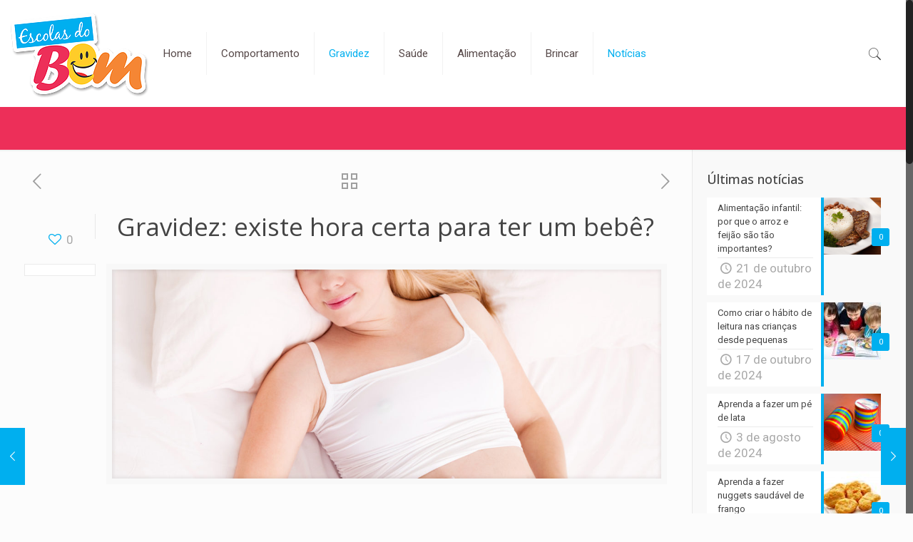

--- FILE ---
content_type: text/html; charset=UTF-8
request_url: https://escolasdobem.com.br/hora-certa/
body_size: 118007
content:
<!DOCTYPE html>
<html class="no-js" lang="pt-BR">

<!-- head -->
<head>

<!-- meta -->
<meta charset="UTF-8" />
<meta name="viewport" content="width=device-width, initial-scale=1, maximum-scale=1" />
<!-- Global site tag (gtag.js) - Google Analytics -->
<script async src="https://www.googletagmanager.com/gtag/js?id=UA-119760774-1"></script>
<script>
  window.dataLayer = window.dataLayer || [];
  function gtag(){dataLayer.push(arguments);}
  gtag('js', new Date());

  gtag('config', 'UA-119760774-1');
</script>

<link rel="shortcut icon" href="https://escolasdobem.com.br/wp-content/uploads/2017/11/icon.png" />	
	

<!-- wp_head() -->
<!-- script | dynamic -->
<script id="mfn-dnmc-config-js">
//<![CDATA[
window.mfn_ajax = "https://escolasdobem.com.br/wp-admin/admin-ajax.php";
window.mfn = {mobile_init:1240,nicescroll:40,parallax:"translate3d",responsive:1,retina_js:0};
window.mfn_lightbox = {disable:false,disableMobile:false,title:false,};
window.mfn_sliders = {blog:0,clients:0,offer:0,portfolio:0,shop:0,slider:0,testimonials:0};
//]]>
</script>
<meta name='robots' content='index, follow, max-image-preview:large, max-snippet:-1, max-video-preview:-1' />

	<!-- This site is optimized with the Yoast SEO plugin v23.6 - https://yoast.com/wordpress/plugins/seo/ -->
	<title>Gravidez: especialista explica se existe hora certa para ter um bebê</title>
	<meta name="description" content="Diante disso, surgem dúvidas aos casais a começar pelo “momento certo” de engravidar: será que existe isso, em termos biológicos? E como saber qual é a hora certa?" />
	<link rel="canonical" href="https://escolasdobem.com.br/hora-certa/" />
	<meta property="og:locale" content="pt_BR" />
	<meta property="og:type" content="article" />
	<meta property="og:title" content="Gravidez: especialista explica se existe hora certa para ter um bebê" />
	<meta property="og:description" content="Diante disso, surgem dúvidas aos casais a começar pelo “momento certo” de engravidar: será que existe isso, em termos biológicos? E como saber qual é a hora certa?" />
	<meta property="og:url" content="https://escolasdobem.com.br/hora-certa/" />
	<meta property="og:site_name" content="Escolas do Bem" />
	<meta property="article:publisher" content="https://pt-br.facebook.com/noainstituto" />
	<meta property="article:published_time" content="2018-12-01T14:00:15+00:00" />
	<meta property="article:modified_time" content="2018-12-01T13:22:21+00:00" />
	<meta property="og:image" content="https://escolasdobem.com.br/wp-content/uploads/2017/04/canstockphoto8490162.jpg" />
	<meta property="og:image:width" content="3000" />
	<meta property="og:image:height" content="2434" />
	<meta property="og:image:type" content="image/jpeg" />
	<meta name="author" content="Redação Escolas do Bem" />
	<meta name="twitter:card" content="summary_large_image" />
	<meta name="twitter:label1" content="Escrito por" />
	<meta name="twitter:data1" content="Redação Escolas do Bem" />
	<meta name="twitter:label2" content="Est. tempo de leitura" />
	<meta name="twitter:data2" content="2 minutos" />
	<script type="application/ld+json" class="yoast-schema-graph">{"@context":"https://schema.org","@graph":[{"@type":"Article","@id":"https://escolasdobem.com.br/hora-certa/#article","isPartOf":{"@id":"https://escolasdobem.com.br/hora-certa/"},"author":{"name":"Redação Escolas do Bem","@id":"https://escolasdobem.com.br/#/schema/person/cea153546f2b8065535e61cc410416c1"},"headline":"Gravidez: existe hora certa para ter um bebê?","datePublished":"2018-12-01T14:00:15+00:00","dateModified":"2018-12-01T13:22:21+00:00","mainEntityOfPage":{"@id":"https://escolasdobem.com.br/hora-certa/"},"wordCount":429,"publisher":{"@id":"https://escolasdobem.com.br/#organization"},"image":{"@id":"https://escolasdobem.com.br/hora-certa/#primaryimage"},"thumbnailUrl":"https://escolasdobem.com.br/wp-content/uploads/2017/04/canstockphoto8490162.jpg","keywords":["Gravidez","hora certa"],"articleSection":["Gravidez"],"inLanguage":"pt-BR"},{"@type":"WebPage","@id":"https://escolasdobem.com.br/hora-certa/","url":"https://escolasdobem.com.br/hora-certa/","name":"Gravidez: especialista explica se existe hora certa para ter um bebê","isPartOf":{"@id":"https://escolasdobem.com.br/#website"},"primaryImageOfPage":{"@id":"https://escolasdobem.com.br/hora-certa/#primaryimage"},"image":{"@id":"https://escolasdobem.com.br/hora-certa/#primaryimage"},"thumbnailUrl":"https://escolasdobem.com.br/wp-content/uploads/2017/04/canstockphoto8490162.jpg","datePublished":"2018-12-01T14:00:15+00:00","dateModified":"2018-12-01T13:22:21+00:00","description":"Diante disso, surgem dúvidas aos casais a começar pelo “momento certo” de engravidar: será que existe isso, em termos biológicos? E como saber qual é a hora certa?","breadcrumb":{"@id":"https://escolasdobem.com.br/hora-certa/#breadcrumb"},"inLanguage":"pt-BR","potentialAction":[{"@type":"ReadAction","target":["https://escolasdobem.com.br/hora-certa/"]}]},{"@type":"ImageObject","inLanguage":"pt-BR","@id":"https://escolasdobem.com.br/hora-certa/#primaryimage","url":"https://escolasdobem.com.br/wp-content/uploads/2017/04/canstockphoto8490162.jpg","contentUrl":"https://escolasdobem.com.br/wp-content/uploads/2017/04/canstockphoto8490162.jpg","width":3000,"height":2434,"caption":"hora certa"},{"@type":"BreadcrumbList","@id":"https://escolasdobem.com.br/hora-certa/#breadcrumb","itemListElement":[{"@type":"ListItem","position":1,"name":"Início","item":"https://escolasdobem.com.br/"},{"@type":"ListItem","position":2,"name":"Notícias","item":"https://escolasdobem.com.br/noticias/"},{"@type":"ListItem","position":3,"name":"Gravidez: existe hora certa para ter um bebê?"}]},{"@type":"WebSite","@id":"https://escolasdobem.com.br/#website","url":"https://escolasdobem.com.br/","name":"Escolas do Bem","description":"Um site que informa pais e educadores sobre o desenvolvimento integral da criança.","publisher":{"@id":"https://escolasdobem.com.br/#organization"},"potentialAction":[{"@type":"SearchAction","target":{"@type":"EntryPoint","urlTemplate":"https://escolasdobem.com.br/?s={search_term_string}"},"query-input":{"@type":"PropertyValueSpecification","valueRequired":true,"valueName":"search_term_string"}}],"inLanguage":"pt-BR"},{"@type":"Organization","@id":"https://escolasdobem.com.br/#organization","name":"Instituto NOA","url":"https://escolasdobem.com.br/","logo":{"@type":"ImageObject","inLanguage":"pt-BR","@id":"https://escolasdobem.com.br/#/schema/logo/image/","url":"https://escolasdobem.com.br/wp-content/uploads/2017/12/arvore-laranja-azul-NOVO-contorno.png","contentUrl":"https://escolasdobem.com.br/wp-content/uploads/2017/12/arvore-laranja-azul-NOVO-contorno.png","width":1550,"height":2263,"caption":"Instituto NOA"},"image":{"@id":"https://escolasdobem.com.br/#/schema/logo/image/"},"sameAs":["https://pt-br.facebook.com/noainstituto"]},{"@type":"Person","@id":"https://escolasdobem.com.br/#/schema/person/cea153546f2b8065535e61cc410416c1","name":"Redação Escolas do Bem","image":{"@type":"ImageObject","inLanguage":"pt-BR","@id":"https://escolasdobem.com.br/#/schema/person/image/","url":"https://secure.gravatar.com/avatar/acc6362f0bdb242f40aff26b3aee912eed93d7b8e727ac95904b2d01a77951cb?s=96&d=mm&r=g","contentUrl":"https://secure.gravatar.com/avatar/acc6362f0bdb242f40aff26b3aee912eed93d7b8e727ac95904b2d01a77951cb?s=96&d=mm&r=g","caption":"Redação Escolas do Bem"},"url":"https://escolasdobem.com.br/author/redacao/"}]}</script>
	<!-- / Yoast SEO plugin. -->


<link rel='dns-prefetch' href='//fonts.googleapis.com' />
<link rel='dns-prefetch' href='//www.googletagmanager.com' />
<link rel='dns-prefetch' href='//pagead2.googlesyndication.com' />
<link rel="alternate" type="application/rss+xml" title="Feed para Escolas do Bem &raquo;" href="https://escolasdobem.com.br/feed/" />
<link rel="alternate" type="application/rss+xml" title="Feed de comentários para Escolas do Bem &raquo;" href="https://escolasdobem.com.br/comments/feed/" />
<link rel="alternate" title="oEmbed (JSON)" type="application/json+oembed" href="https://escolasdobem.com.br/wp-json/oembed/1.0/embed?url=https%3A%2F%2Fescolasdobem.com.br%2Fhora-certa%2F" />
<link rel="alternate" title="oEmbed (XML)" type="text/xml+oembed" href="https://escolasdobem.com.br/wp-json/oembed/1.0/embed?url=https%3A%2F%2Fescolasdobem.com.br%2Fhora-certa%2F&#038;format=xml" />
<!-- escolasdobem.com.br is managing ads with Advanced Ads – https://wpadvancedads.com/ --><script id="escol-ready">
			window.advanced_ads_ready=function(e,a){a=a||"complete";var d=function(e){return"interactive"===a?"loading"!==e:"complete"===e};d(document.readyState)?e():document.addEventListener("readystatechange",(function(a){d(a.target.readyState)&&e()}),{once:"interactive"===a})},window.advanced_ads_ready_queue=window.advanced_ads_ready_queue||[];		</script>
		<style id='wp-img-auto-sizes-contain-inline-css' type='text/css'>
img:is([sizes=auto i],[sizes^="auto," i]){contain-intrinsic-size:3000px 1500px}
/*# sourceURL=wp-img-auto-sizes-contain-inline-css */
</style>
<link rel='stylesheet' id='void-whmcse-css' href='https://escolasdobem.com.br/wp-content/plugins/void-visual-whmcs-element/assets/css/style.css?ver=6.9' type='text/css' media='all' />
<style id='wp-emoji-styles-inline-css' type='text/css'>

	img.wp-smiley, img.emoji {
		display: inline !important;
		border: none !important;
		box-shadow: none !important;
		height: 1em !important;
		width: 1em !important;
		margin: 0 0.07em !important;
		vertical-align: -0.1em !important;
		background: none !important;
		padding: 0 !important;
	}
/*# sourceURL=wp-emoji-styles-inline-css */
</style>
<style id='wp-block-library-inline-css' type='text/css'>
:root{--wp-block-synced-color:#7a00df;--wp-block-synced-color--rgb:122,0,223;--wp-bound-block-color:var(--wp-block-synced-color);--wp-editor-canvas-background:#ddd;--wp-admin-theme-color:#007cba;--wp-admin-theme-color--rgb:0,124,186;--wp-admin-theme-color-darker-10:#006ba1;--wp-admin-theme-color-darker-10--rgb:0,107,160.5;--wp-admin-theme-color-darker-20:#005a87;--wp-admin-theme-color-darker-20--rgb:0,90,135;--wp-admin-border-width-focus:2px}@media (min-resolution:192dpi){:root{--wp-admin-border-width-focus:1.5px}}.wp-element-button{cursor:pointer}:root .has-very-light-gray-background-color{background-color:#eee}:root .has-very-dark-gray-background-color{background-color:#313131}:root .has-very-light-gray-color{color:#eee}:root .has-very-dark-gray-color{color:#313131}:root .has-vivid-green-cyan-to-vivid-cyan-blue-gradient-background{background:linear-gradient(135deg,#00d084,#0693e3)}:root .has-purple-crush-gradient-background{background:linear-gradient(135deg,#34e2e4,#4721fb 50%,#ab1dfe)}:root .has-hazy-dawn-gradient-background{background:linear-gradient(135deg,#faaca8,#dad0ec)}:root .has-subdued-olive-gradient-background{background:linear-gradient(135deg,#fafae1,#67a671)}:root .has-atomic-cream-gradient-background{background:linear-gradient(135deg,#fdd79a,#004a59)}:root .has-nightshade-gradient-background{background:linear-gradient(135deg,#330968,#31cdcf)}:root .has-midnight-gradient-background{background:linear-gradient(135deg,#020381,#2874fc)}:root{--wp--preset--font-size--normal:16px;--wp--preset--font-size--huge:42px}.has-regular-font-size{font-size:1em}.has-larger-font-size{font-size:2.625em}.has-normal-font-size{font-size:var(--wp--preset--font-size--normal)}.has-huge-font-size{font-size:var(--wp--preset--font-size--huge)}.has-text-align-center{text-align:center}.has-text-align-left{text-align:left}.has-text-align-right{text-align:right}.has-fit-text{white-space:nowrap!important}#end-resizable-editor-section{display:none}.aligncenter{clear:both}.items-justified-left{justify-content:flex-start}.items-justified-center{justify-content:center}.items-justified-right{justify-content:flex-end}.items-justified-space-between{justify-content:space-between}.screen-reader-text{border:0;clip-path:inset(50%);height:1px;margin:-1px;overflow:hidden;padding:0;position:absolute;width:1px;word-wrap:normal!important}.screen-reader-text:focus{background-color:#ddd;clip-path:none;color:#444;display:block;font-size:1em;height:auto;left:5px;line-height:normal;padding:15px 23px 14px;text-decoration:none;top:5px;width:auto;z-index:100000}html :where(.has-border-color){border-style:solid}html :where([style*=border-top-color]){border-top-style:solid}html :where([style*=border-right-color]){border-right-style:solid}html :where([style*=border-bottom-color]){border-bottom-style:solid}html :where([style*=border-left-color]){border-left-style:solid}html :where([style*=border-width]){border-style:solid}html :where([style*=border-top-width]){border-top-style:solid}html :where([style*=border-right-width]){border-right-style:solid}html :where([style*=border-bottom-width]){border-bottom-style:solid}html :where([style*=border-left-width]){border-left-style:solid}html :where(img[class*=wp-image-]){height:auto;max-width:100%}:where(figure){margin:0 0 1em}html :where(.is-position-sticky){--wp-admin--admin-bar--position-offset:var(--wp-admin--admin-bar--height,0px)}@media screen and (max-width:600px){html :where(.is-position-sticky){--wp-admin--admin-bar--position-offset:0px}}

/*# sourceURL=wp-block-library-inline-css */
</style><style id='global-styles-inline-css' type='text/css'>
:root{--wp--preset--aspect-ratio--square: 1;--wp--preset--aspect-ratio--4-3: 4/3;--wp--preset--aspect-ratio--3-4: 3/4;--wp--preset--aspect-ratio--3-2: 3/2;--wp--preset--aspect-ratio--2-3: 2/3;--wp--preset--aspect-ratio--16-9: 16/9;--wp--preset--aspect-ratio--9-16: 9/16;--wp--preset--color--black: #000000;--wp--preset--color--cyan-bluish-gray: #abb8c3;--wp--preset--color--white: #ffffff;--wp--preset--color--pale-pink: #f78da7;--wp--preset--color--vivid-red: #cf2e2e;--wp--preset--color--luminous-vivid-orange: #ff6900;--wp--preset--color--luminous-vivid-amber: #fcb900;--wp--preset--color--light-green-cyan: #7bdcb5;--wp--preset--color--vivid-green-cyan: #00d084;--wp--preset--color--pale-cyan-blue: #8ed1fc;--wp--preset--color--vivid-cyan-blue: #0693e3;--wp--preset--color--vivid-purple: #9b51e0;--wp--preset--gradient--vivid-cyan-blue-to-vivid-purple: linear-gradient(135deg,rgb(6,147,227) 0%,rgb(155,81,224) 100%);--wp--preset--gradient--light-green-cyan-to-vivid-green-cyan: linear-gradient(135deg,rgb(122,220,180) 0%,rgb(0,208,130) 100%);--wp--preset--gradient--luminous-vivid-amber-to-luminous-vivid-orange: linear-gradient(135deg,rgb(252,185,0) 0%,rgb(255,105,0) 100%);--wp--preset--gradient--luminous-vivid-orange-to-vivid-red: linear-gradient(135deg,rgb(255,105,0) 0%,rgb(207,46,46) 100%);--wp--preset--gradient--very-light-gray-to-cyan-bluish-gray: linear-gradient(135deg,rgb(238,238,238) 0%,rgb(169,184,195) 100%);--wp--preset--gradient--cool-to-warm-spectrum: linear-gradient(135deg,rgb(74,234,220) 0%,rgb(151,120,209) 20%,rgb(207,42,186) 40%,rgb(238,44,130) 60%,rgb(251,105,98) 80%,rgb(254,248,76) 100%);--wp--preset--gradient--blush-light-purple: linear-gradient(135deg,rgb(255,206,236) 0%,rgb(152,150,240) 100%);--wp--preset--gradient--blush-bordeaux: linear-gradient(135deg,rgb(254,205,165) 0%,rgb(254,45,45) 50%,rgb(107,0,62) 100%);--wp--preset--gradient--luminous-dusk: linear-gradient(135deg,rgb(255,203,112) 0%,rgb(199,81,192) 50%,rgb(65,88,208) 100%);--wp--preset--gradient--pale-ocean: linear-gradient(135deg,rgb(255,245,203) 0%,rgb(182,227,212) 50%,rgb(51,167,181) 100%);--wp--preset--gradient--electric-grass: linear-gradient(135deg,rgb(202,248,128) 0%,rgb(113,206,126) 100%);--wp--preset--gradient--midnight: linear-gradient(135deg,rgb(2,3,129) 0%,rgb(40,116,252) 100%);--wp--preset--font-size--small: 13px;--wp--preset--font-size--medium: 20px;--wp--preset--font-size--large: 36px;--wp--preset--font-size--x-large: 42px;--wp--preset--spacing--20: 0.44rem;--wp--preset--spacing--30: 0.67rem;--wp--preset--spacing--40: 1rem;--wp--preset--spacing--50: 1.5rem;--wp--preset--spacing--60: 2.25rem;--wp--preset--spacing--70: 3.38rem;--wp--preset--spacing--80: 5.06rem;--wp--preset--shadow--natural: 6px 6px 9px rgba(0, 0, 0, 0.2);--wp--preset--shadow--deep: 12px 12px 50px rgba(0, 0, 0, 0.4);--wp--preset--shadow--sharp: 6px 6px 0px rgba(0, 0, 0, 0.2);--wp--preset--shadow--outlined: 6px 6px 0px -3px rgb(255, 255, 255), 6px 6px rgb(0, 0, 0);--wp--preset--shadow--crisp: 6px 6px 0px rgb(0, 0, 0);}:where(.is-layout-flex){gap: 0.5em;}:where(.is-layout-grid){gap: 0.5em;}body .is-layout-flex{display: flex;}.is-layout-flex{flex-wrap: wrap;align-items: center;}.is-layout-flex > :is(*, div){margin: 0;}body .is-layout-grid{display: grid;}.is-layout-grid > :is(*, div){margin: 0;}:where(.wp-block-columns.is-layout-flex){gap: 2em;}:where(.wp-block-columns.is-layout-grid){gap: 2em;}:where(.wp-block-post-template.is-layout-flex){gap: 1.25em;}:where(.wp-block-post-template.is-layout-grid){gap: 1.25em;}.has-black-color{color: var(--wp--preset--color--black) !important;}.has-cyan-bluish-gray-color{color: var(--wp--preset--color--cyan-bluish-gray) !important;}.has-white-color{color: var(--wp--preset--color--white) !important;}.has-pale-pink-color{color: var(--wp--preset--color--pale-pink) !important;}.has-vivid-red-color{color: var(--wp--preset--color--vivid-red) !important;}.has-luminous-vivid-orange-color{color: var(--wp--preset--color--luminous-vivid-orange) !important;}.has-luminous-vivid-amber-color{color: var(--wp--preset--color--luminous-vivid-amber) !important;}.has-light-green-cyan-color{color: var(--wp--preset--color--light-green-cyan) !important;}.has-vivid-green-cyan-color{color: var(--wp--preset--color--vivid-green-cyan) !important;}.has-pale-cyan-blue-color{color: var(--wp--preset--color--pale-cyan-blue) !important;}.has-vivid-cyan-blue-color{color: var(--wp--preset--color--vivid-cyan-blue) !important;}.has-vivid-purple-color{color: var(--wp--preset--color--vivid-purple) !important;}.has-black-background-color{background-color: var(--wp--preset--color--black) !important;}.has-cyan-bluish-gray-background-color{background-color: var(--wp--preset--color--cyan-bluish-gray) !important;}.has-white-background-color{background-color: var(--wp--preset--color--white) !important;}.has-pale-pink-background-color{background-color: var(--wp--preset--color--pale-pink) !important;}.has-vivid-red-background-color{background-color: var(--wp--preset--color--vivid-red) !important;}.has-luminous-vivid-orange-background-color{background-color: var(--wp--preset--color--luminous-vivid-orange) !important;}.has-luminous-vivid-amber-background-color{background-color: var(--wp--preset--color--luminous-vivid-amber) !important;}.has-light-green-cyan-background-color{background-color: var(--wp--preset--color--light-green-cyan) !important;}.has-vivid-green-cyan-background-color{background-color: var(--wp--preset--color--vivid-green-cyan) !important;}.has-pale-cyan-blue-background-color{background-color: var(--wp--preset--color--pale-cyan-blue) !important;}.has-vivid-cyan-blue-background-color{background-color: var(--wp--preset--color--vivid-cyan-blue) !important;}.has-vivid-purple-background-color{background-color: var(--wp--preset--color--vivid-purple) !important;}.has-black-border-color{border-color: var(--wp--preset--color--black) !important;}.has-cyan-bluish-gray-border-color{border-color: var(--wp--preset--color--cyan-bluish-gray) !important;}.has-white-border-color{border-color: var(--wp--preset--color--white) !important;}.has-pale-pink-border-color{border-color: var(--wp--preset--color--pale-pink) !important;}.has-vivid-red-border-color{border-color: var(--wp--preset--color--vivid-red) !important;}.has-luminous-vivid-orange-border-color{border-color: var(--wp--preset--color--luminous-vivid-orange) !important;}.has-luminous-vivid-amber-border-color{border-color: var(--wp--preset--color--luminous-vivid-amber) !important;}.has-light-green-cyan-border-color{border-color: var(--wp--preset--color--light-green-cyan) !important;}.has-vivid-green-cyan-border-color{border-color: var(--wp--preset--color--vivid-green-cyan) !important;}.has-pale-cyan-blue-border-color{border-color: var(--wp--preset--color--pale-cyan-blue) !important;}.has-vivid-cyan-blue-border-color{border-color: var(--wp--preset--color--vivid-cyan-blue) !important;}.has-vivid-purple-border-color{border-color: var(--wp--preset--color--vivid-purple) !important;}.has-vivid-cyan-blue-to-vivid-purple-gradient-background{background: var(--wp--preset--gradient--vivid-cyan-blue-to-vivid-purple) !important;}.has-light-green-cyan-to-vivid-green-cyan-gradient-background{background: var(--wp--preset--gradient--light-green-cyan-to-vivid-green-cyan) !important;}.has-luminous-vivid-amber-to-luminous-vivid-orange-gradient-background{background: var(--wp--preset--gradient--luminous-vivid-amber-to-luminous-vivid-orange) !important;}.has-luminous-vivid-orange-to-vivid-red-gradient-background{background: var(--wp--preset--gradient--luminous-vivid-orange-to-vivid-red) !important;}.has-very-light-gray-to-cyan-bluish-gray-gradient-background{background: var(--wp--preset--gradient--very-light-gray-to-cyan-bluish-gray) !important;}.has-cool-to-warm-spectrum-gradient-background{background: var(--wp--preset--gradient--cool-to-warm-spectrum) !important;}.has-blush-light-purple-gradient-background{background: var(--wp--preset--gradient--blush-light-purple) !important;}.has-blush-bordeaux-gradient-background{background: var(--wp--preset--gradient--blush-bordeaux) !important;}.has-luminous-dusk-gradient-background{background: var(--wp--preset--gradient--luminous-dusk) !important;}.has-pale-ocean-gradient-background{background: var(--wp--preset--gradient--pale-ocean) !important;}.has-electric-grass-gradient-background{background: var(--wp--preset--gradient--electric-grass) !important;}.has-midnight-gradient-background{background: var(--wp--preset--gradient--midnight) !important;}.has-small-font-size{font-size: var(--wp--preset--font-size--small) !important;}.has-medium-font-size{font-size: var(--wp--preset--font-size--medium) !important;}.has-large-font-size{font-size: var(--wp--preset--font-size--large) !important;}.has-x-large-font-size{font-size: var(--wp--preset--font-size--x-large) !important;}
/*# sourceURL=global-styles-inline-css */
</style>

<style id='classic-theme-styles-inline-css' type='text/css'>
/*! This file is auto-generated */
.wp-block-button__link{color:#fff;background-color:#32373c;border-radius:9999px;box-shadow:none;text-decoration:none;padding:calc(.667em + 2px) calc(1.333em + 2px);font-size:1.125em}.wp-block-file__button{background:#32373c;color:#fff;text-decoration:none}
/*# sourceURL=/wp-includes/css/classic-themes.min.css */
</style>
<link rel='stylesheet' id='style-css' href='https://escolasdobem.com.br/wp-content/themes/cubo/style.css?ver=17.8.5' type='text/css' media='all' />
<link rel='stylesheet' id='mfn-base-css' href='https://escolasdobem.com.br/wp-content/themes/cubo/css/base.css?ver=17.8.5' type='text/css' media='all' />
<link rel='stylesheet' id='mfn-layout-css' href='https://escolasdobem.com.br/wp-content/themes/cubo/css/layout.css?ver=17.8.5' type='text/css' media='all' />
<link rel='stylesheet' id='mfn-shortcodes-css' href='https://escolasdobem.com.br/wp-content/themes/cubo/css/shortcodes.css?ver=17.8.5' type='text/css' media='all' />
<link rel='stylesheet' id='mfn-animations-css' href='https://escolasdobem.com.br/wp-content/themes/cubo/assets/animations/animations.min.css?ver=17.8.5' type='text/css' media='all' />
<link rel='stylesheet' id='mfn-jquery-ui-css' href='https://escolasdobem.com.br/wp-content/themes/cubo/assets/ui/jquery.ui.all.css?ver=17.8.5' type='text/css' media='all' />
<link rel='stylesheet' id='mfn-jplayer-css' href='https://escolasdobem.com.br/wp-content/themes/cubo/assets/jplayer/css/jplayer.blue.monday.css?ver=17.8.5' type='text/css' media='all' />
<link rel='stylesheet' id='mfn-responsive-css' href='https://escolasdobem.com.br/wp-content/themes/cubo/css/responsive.css?ver=17.8.5' type='text/css' media='all' />
<link rel='stylesheet' id='Roboto-css' href='https://fonts.googleapis.com/css?family=Roboto%3A1%2C100%2C300%2C400%2C400italic%2C500%2C700&#038;ver=6.9' type='text/css' media='all' />
<link rel='stylesheet' id='Open+Sans-css' href='https://fonts.googleapis.com/css?family=Open+Sans%3A1%2C100%2C300%2C400%2C400italic%2C500%2C700&#038;ver=6.9' type='text/css' media='all' />
<!--n2css--><!--n2js--><script type="text/javascript" src="https://escolasdobem.com.br/wp-includes/js/jquery/jquery.min.js?ver=3.7.1" id="jquery-core-js"></script>
<script type="text/javascript" src="https://escolasdobem.com.br/wp-includes/js/jquery/jquery-migrate.min.js?ver=3.4.1" id="jquery-migrate-js"></script>
<link rel="https://api.w.org/" href="https://escolasdobem.com.br/wp-json/" /><link rel="alternate" title="JSON" type="application/json" href="https://escolasdobem.com.br/wp-json/wp/v2/posts/7040" /><link rel="EditURI" type="application/rsd+xml" title="RSD" href="https://escolasdobem.com.br/xmlrpc.php?rsd" />
<meta name="generator" content="WordPress 6.9" />
<link rel='shortlink' href='https://escolasdobem.com.br/?p=7040' />
<style type="text/css">
.feedzy-rss-link-icon:after {
	content: url("https://escolasdobem.com.br/wp-content/plugins/feedzy-rss-feeds/img/external-link.png");
	margin-left: 3px;
}
</style>
		<meta name="generator" content="Site Kit by Google 1.171.0" /><!-- Facebook Pixel Code -->
<script>
  !function(f,b,e,v,n,t,s)
  {if(f.fbq)return;n=f.fbq=function(){n.callMethod?
  n.callMethod.apply(n,arguments):n.queue.push(arguments)};
  if(!f._fbq)f._fbq=n;n.push=n;n.loaded=!0;n.version='2.0';
  n.queue=[];t=b.createElement(e);t.async=!0;
  t.src=v;s=b.getElementsByTagName(e)[0];
  s.parentNode.insertBefore(t,s)}(window, document,'script',
  'https://connect.facebook.net/en_US/fbevents.js');
  fbq('init', '876797569174974');
  fbq('track', 'PageView');
</script>
<noscript><img height="1" width="1" style="display:none"
  src="https://www.facebook.com/tr?id=876797569174974&ev=PageView&noscript=1"
/></noscript>
<!-- End Facebook Pixel Code --><script type="text/javascript">
(function(url){
	if(/(?:Chrome\/26\.0\.1410\.63 Safari\/537\.31|WordfenceTestMonBot)/.test(navigator.userAgent)){ return; }
	var addEvent = function(evt, handler) {
		if (window.addEventListener) {
			document.addEventListener(evt, handler, false);
		} else if (window.attachEvent) {
			document.attachEvent('on' + evt, handler);
		}
	};
	var removeEvent = function(evt, handler) {
		if (window.removeEventListener) {
			document.removeEventListener(evt, handler, false);
		} else if (window.detachEvent) {
			document.detachEvent('on' + evt, handler);
		}
	};
	var evts = 'contextmenu dblclick drag dragend dragenter dragleave dragover dragstart drop keydown keypress keyup mousedown mousemove mouseout mouseover mouseup mousewheel scroll'.split(' ');
	var logHuman = function() {
		if (window.wfLogHumanRan) { return; }
		window.wfLogHumanRan = true;
		var wfscr = document.createElement('script');
		wfscr.type = 'text/javascript';
		wfscr.async = true;
		wfscr.src = url + '&r=' + Math.random();
		(document.getElementsByTagName('head')[0]||document.getElementsByTagName('body')[0]).appendChild(wfscr);
		for (var i = 0; i < evts.length; i++) {
			removeEvent(evts[i], logHuman);
		}
	};
	for (var i = 0; i < evts.length; i++) {
		addEvent(evts[i], logHuman);
	}
})('//escolasdobem.com.br/?wordfence_lh=1&hid=10788580F2773D9486E2BF9E99D08BCC');
</script><!-- style | dynamic -->
<style id="mfn-dnmc-style-css">
@media only screen and (min-width: 1240px) {body:not(.header-simple) #Top_bar #menu{display:block!important}.tr-menu #Top_bar #menu{background:none!important}#Top_bar .menu > li > ul.mfn-megamenu{width:984px}#Top_bar .menu > li > ul.mfn-megamenu > li{float:left}#Top_bar .menu > li > ul.mfn-megamenu > li.mfn-megamenu-cols-1{width:100%}#Top_bar .menu > li > ul.mfn-megamenu > li.mfn-megamenu-cols-2{width:50%}#Top_bar .menu > li > ul.mfn-megamenu > li.mfn-megamenu-cols-3{width:33.33%}#Top_bar .menu > li > ul.mfn-megamenu > li.mfn-megamenu-cols-4{width:25%}#Top_bar .menu > li > ul.mfn-megamenu > li.mfn-megamenu-cols-5{width:20%}#Top_bar .menu > li > ul.mfn-megamenu > li.mfn-megamenu-cols-6{width:16.66%}#Top_bar .menu > li > ul.mfn-megamenu > li > ul{display:block!important;position:inherit;left:auto;top:auto;border-width:0 1px 0 0}#Top_bar .menu > li > ul.mfn-megamenu > li:last-child > ul{border:0}#Top_bar .menu > li > ul.mfn-megamenu > li > ul li{width:auto}#Top_bar .menu > li > ul.mfn-megamenu a.mfn-megamenu-title{text-transform:uppercase;font-weight:400;background:none}#Top_bar .menu > li > ul.mfn-megamenu a .menu-arrow{display:none}.menuo-right #Top_bar .menu > li > ul.mfn-megamenu{left:auto;right:0}.menuo-right #Top_bar .menu > li > ul.mfn-megamenu-bg{box-sizing:border-box}#Top_bar .menu > li > ul.mfn-megamenu-bg{padding:20px 166px 20px 20px;background-repeat:no-repeat;background-position:right bottom}.rtl #Top_bar .menu > li > ul.mfn-megamenu-bg{padding-left:166px;padding-right:20px;background-position:left bottom}#Top_bar .menu > li > ul.mfn-megamenu-bg > li{background:none}#Top_bar .menu > li > ul.mfn-megamenu-bg > li a{border:none}#Top_bar .menu > li > ul.mfn-megamenu-bg > li > ul{background:none!important;-webkit-box-shadow:0 0 0 0;-moz-box-shadow:0 0 0 0;box-shadow:0 0 0 0}.mm-vertical #Top_bar .container{position:relative;}.mm-vertical #Top_bar .top_bar_left{position:static;}.mm-vertical #Top_bar .menu > li ul{box-shadow:0 0 0 0 transparent!important;background-image:none;}.mm-vertical #Top_bar .menu > li > ul.mfn-megamenu{width:98%!important;margin:0 1%;padding:20px 0;}.mm-vertical.header-plain #Top_bar .menu > li > ul.mfn-megamenu{width:100%!important;margin:0;}.mm-vertical #Top_bar .menu > li > ul.mfn-megamenu > li{display:table-cell;float:none!important;width:10%;padding:0 15px;border-right:1px solid rgba(0, 0, 0, 0.05);}.mm-vertical #Top_bar .menu > li > ul.mfn-megamenu > li:last-child{border-right-width:0}.mm-vertical #Top_bar .menu > li > ul.mfn-megamenu > li.hide-border{border-right-width:0}.mm-vertical #Top_bar .menu > li > ul.mfn-megamenu > li a{border-bottom-width:0;padding:9px 15px;line-height:120%;}.mm-vertical #Top_bar .menu > li > ul.mfn-megamenu a.mfn-megamenu-title{font-weight:700;}.rtl .mm-vertical #Top_bar .menu > li > ul.mfn-megamenu > li:first-child{border-right-width:0}.rtl .mm-vertical #Top_bar .menu > li > ul.mfn-megamenu > li:last-child{border-right-width:1px}#Header_creative #Top_bar .menu > li > ul.mfn-megamenu{width:980px!important;margin:0;}.header-plain:not(.menuo-right) #Header .top_bar_left{width:auto!important}.header-stack.header-center #Top_bar #menu{display:inline-block!important}.header-simple #Top_bar #menu{display:none;height:auto;width:300px;bottom:auto;top:100%;right:1px;position:absolute;margin:0}.header-simple #Header a.responsive-menu-toggle{display:block;right:10px}.header-simple #Top_bar #menu > ul{width:100%;float:left}.header-simple #Top_bar #menu ul li{width:100%;padding-bottom:0;border-right:0;position:relative}.header-simple #Top_bar #menu ul li a{padding:0 20px;margin:0;display:block;height:auto;line-height:normal;border:none}.header-simple #Top_bar #menu ul li a:after{display:none}.header-simple #Top_bar #menu ul li a span{border:none;line-height:44px;display:inline;padding:0}.header-simple #Top_bar #menu ul li.submenu .menu-toggle{display:block;position:absolute;right:0;top:0;width:44px;height:44px;line-height:44px;font-size:30px;font-weight:300;text-align:center;cursor:pointer;color:#444;opacity:0.33;}.header-simple #Top_bar #menu ul li.submenu .menu-toggle:after{content:"+"}.header-simple #Top_bar #menu ul li.hover > .menu-toggle:after{content:"-"}.header-simple #Top_bar #menu ul li.hover a{border-bottom:0}.header-simple #Top_bar #menu ul.mfn-megamenu li .menu-toggle{display:none}.header-simple #Top_bar #menu ul li ul{position:relative!important;left:0!important;top:0;padding:0;margin:0!important;width:auto!important;background-image:none}.header-simple #Top_bar #menu ul li ul li{width:100%!important;display:block;padding:0;}.header-simple #Top_bar #menu ul li ul li a{padding:0 20px 0 30px}.header-simple #Top_bar #menu ul li ul li a .menu-arrow{display:none}.header-simple #Top_bar #menu ul li ul li a span{padding:0}.header-simple #Top_bar #menu ul li ul li a span:after{display:none!important}.header-simple #Top_bar .menu > li > ul.mfn-megamenu a.mfn-megamenu-title{text-transform:uppercase;font-weight:400}.header-simple #Top_bar .menu > li > ul.mfn-megamenu > li > ul{display:block!important;position:inherit;left:auto;top:auto}.header-simple #Top_bar #menu ul li ul li ul{border-left:0!important;padding:0;top:0}.header-simple #Top_bar #menu ul li ul li ul li a{padding:0 20px 0 40px}.rtl.header-simple #Top_bar #menu{left:1px;right:auto}.rtl.header-simple #Top_bar a.responsive-menu-toggle{left:10px;right:auto}.rtl.header-simple #Top_bar #menu ul li.submenu .menu-toggle{left:0;right:auto}.rtl.header-simple #Top_bar #menu ul li ul{left:auto!important;right:0!important}.rtl.header-simple #Top_bar #menu ul li ul li a{padding:0 30px 0 20px}.rtl.header-simple #Top_bar #menu ul li ul li ul li a{padding:0 40px 0 20px}.menu-highlight #Top_bar .menu > li{margin:0 2px}.menu-highlight:not(.header-creative) #Top_bar .menu > li > a{margin:20px 0;padding:0;-webkit-border-radius:5px;border-radius:5px}.menu-highlight #Top_bar .menu > li > a:after{display:none}.menu-highlight #Top_bar .menu > li > a span:not(.description){line-height:50px}.menu-highlight #Top_bar .menu > li > a span.description{display:none}.menu-highlight.header-stack #Top_bar .menu > li > a{margin:10px 0!important}.menu-highlight.header-stack #Top_bar .menu > li > a span:not(.description){line-height:40px}.menu-highlight.header-transparent #Top_bar .menu > li > a{margin:5px 0}.menu-highlight.header-simple #Top_bar #menu ul li,.menu-highlight.header-creative #Top_bar #menu ul li{margin:0}.menu-highlight.header-simple #Top_bar #menu ul li > a,.menu-highlight.header-creative #Top_bar #menu ul li > a{-webkit-border-radius:0;border-radius:0}.menu-highlight:not(.header-fixed):not(.header-simple) #Top_bar.is-sticky .menu > li > a{margin:10px 0!important;padding:5px 0!important}.menu-highlight:not(.header-fixed):not(.header-simple) #Top_bar.is-sticky .menu > li > a span{line-height:30px!important}.header-modern.menu-highlight.menuo-right .menu_wrapper{margin-right:20px}.menu-line-below #Top_bar .menu > li > a:after{top:auto;bottom:-4px}.menu-line-below #Top_bar.is-sticky .menu > li > a:after{top:auto;bottom:-4px}.menu-line-below-80 #Top_bar:not(.is-sticky) .menu > li > a:after{height:4px;left:10%;top:50%;margin-top:20px;width:80%}.menu-line-below-80-1 #Top_bar:not(.is-sticky) .menu > li > a:after{height:1px;left:10%;top:50%;margin-top:20px;width:80%}.menu-link-color #Top_bar .menu > li > a:after{display:none!important}.menu-arrow-top #Top_bar .menu > li > a:after{background:none repeat scroll 0 0 rgba(0,0,0,0)!important;border-color:#ccc transparent transparent;border-style:solid;border-width:7px 7px 0;display:block;height:0;left:50%;margin-left:-7px;top:0!important;width:0}.menu-arrow-top.header-transparent #Top_bar .menu > li > a:after,.menu-arrow-top.header-plain #Top_bar .menu > li > a:after{display:none}.menu-arrow-top #Top_bar.is-sticky .menu > li > a:after{top:0!important}.menu-arrow-bottom #Top_bar .menu > li > a:after{background:none!important;border-color:transparent transparent #ccc;border-style:solid;border-width:0 7px 7px;display:block;height:0;left:50%;margin-left:-7px;top:auto;bottom:0;width:0}.menu-arrow-bottom.header-transparent #Top_bar .menu > li > a:after,.menu-arrow-bottom.header-plain #Top_bar .menu > li > a:after{display:none}.menu-arrow-bottom #Top_bar.is-sticky .menu > li > a:after{top:auto;bottom:0}.menuo-no-borders #Top_bar .menu > li > a span:not(.description){border-right-width:0}.menuo-no-borders #Header_creative #Top_bar .menu > li > a span{border-bottom-width:0}.menuo-right #Top_bar .menu_wrapper{float:right}.menuo-right.header-stack:not(.header-center) #Top_bar .menu_wrapper{margin-right:150px}body.header-creative{padding-left:50px}body.header-creative.header-open{padding-left:250px}body.error404,body.under-construction,body.template-blank{padding-left:0!important}.header-creative.footer-fixed #Footer,.header-creative.footer-sliding #Footer,.header-creative.footer-stick #Footer.is-sticky{box-sizing:border-box;padding-left:50px;}.header-open.footer-fixed #Footer,.header-open.footer-sliding #Footer,.header-creative.footer-stick #Footer.is-sticky{padding-left:250px;}.header-rtl.header-creative.footer-fixed #Footer,.header-rtl.header-creative.footer-sliding #Footer,.header-rtl.header-creative.footer-stick #Footer.is-sticky{padding-left:0;padding-right:50px;}.header-rtl.header-open.footer-fixed #Footer,.header-rtl.header-open.footer-sliding #Footer,.header-rtl.header-creative.footer-stick #Footer.is-sticky{padding-right:250px;}#Header_creative{background:#fff;position:fixed;width:250px;height:100%;left:-200px;top:0;z-index:9002;-webkit-box-shadow:2px 0 4px 2px rgba(0,0,0,.15);box-shadow:2px 0 4px 2px rgba(0,0,0,.15)}#Header_creative .container{width:100%}#Header_creative .creative-wrapper{opacity:0;margin-right:50px}#Header_creative a.creative-menu-toggle{display:block;width:34px;height:34px;line-height:34px;font-size:22px;text-align:center;position:absolute;top:10px;right:8px;border-radius:3px}.admin-bar #Header_creative a.creative-menu-toggle{top:42px}#Header_creative #Top_bar{position:static;width:100%}#Header_creative #Top_bar .top_bar_left{width:100%!important;float:none}#Header_creative #Top_bar .top_bar_right{width:100%!important;float:none;height:auto;margin-bottom:35px;text-align:center;padding:0 20px;top:0;-webkit-box-sizing:border-box;-moz-box-sizing:border-box;box-sizing:border-box}#Header_creative #Top_bar .top_bar_right:before{display:none}#Header_creative #Top_bar .top_bar_right_wrapper{top:0}#Header_creative #Top_bar .logo{float:none;text-align:center;margin:15px 0}#Header_creative #Top_bar .menu_wrapper{float:none;margin:0 0 30px}#Header_creative #Top_bar .menu > li{width:100%;float:none;position:relative}#Header_creative #Top_bar .menu > li > a{padding:0;text-align:center}#Header_creative #Top_bar .menu > li > a:after{display:none}#Header_creative #Top_bar .menu > li > a span{border-right:0;border-bottom-width:1px;line-height:38px}#Header_creative #Top_bar .menu li ul{left:100%;right:auto;top:0;box-shadow:2px 2px 2px 0 rgba(0,0,0,0.03);-webkit-box-shadow:2px 2px 2px 0 rgba(0,0,0,0.03)}#Header_creative #Top_bar .menu > li > ul.mfn-megamenu{width:700px!important;}#Header_creative #Top_bar .menu > li > ul.mfn-megamenu > li > ul{left:0}#Header_creative #Top_bar .menu li ul li a{padding-top:9px;padding-bottom:8px}#Header_creative #Top_bar .menu li ul li ul{top:0!important}#Header_creative #Top_bar .menu > li > a span.description{display:block;font-size:13px;line-height:28px!important;clear:both}#Header_creative #Top_bar .search_wrapper{left:100%;top:auto;bottom:0}#Header_creative #Top_bar a#header_cart{display:inline-block;float:none;top:3px}#Header_creative #Top_bar a#search_button{display:inline-block;float:none;top:3px}#Header_creative #Top_bar .wpml-languages{display:inline-block;float:none;top:0}#Header_creative #Top_bar .wpml-languages.enabled:hover a.active{padding-bottom:9px}#Header_creative #Top_bar a.button.action_button{display:inline-block;float:none;top:16px;margin:0}#Header_creative #Top_bar .banner_wrapper{display:block;text-align:center}#Header_creative #Top_bar .banner_wrapper img{max-width:100%;height:auto;display:inline-block}#Header_creative #Action_bar{position:absolute;bottom:0;top:auto;clear:both;padding:0 20px;-webkit-box-sizing:border-box;-moz-box-sizing:border-box;box-sizing:border-box}#Header_creative #Action_bar .social{float:none;text-align:center;padding:5px 0 15px}#Header_creative #Action_bar .social li{margin-bottom:2px}#Header_creative .social li a{color:rgba(0,0,0,.5)}#Header_creative .social li a:hover{color:#000}#Header_creative .creative-social{position:absolute;bottom:10px;right:0;width:50px}#Header_creative .creative-social li{display:block;float:none;width:100%;text-align:center;margin-bottom:5px}.header-creative .fixed-nav.fixed-nav-prev{margin-left:50px}.header-creative.header-open .fixed-nav.fixed-nav-prev{margin-left:250px}.menuo-last #Header_creative #Top_bar .menu li.last ul{top:auto;bottom:0}.header-open #Header_creative{left:0}.header-open #Header_creative .creative-wrapper{opacity:1;margin:0!important;}.header-open #Header_creative .creative-menu-toggle,.header-open #Header_creative .creative-social{display:none}body.header-rtl.header-creative{padding-left:0;padding-right:50px}.header-rtl #Header_creative{left:auto;right:-200px}.header-rtl.nice-scroll #Header_creative{margin-right:10px}.header-rtl #Header_creative .creative-wrapper{margin-left:50px;margin-right:0}.header-rtl #Header_creative a.creative-menu-toggle{left:8px;right:auto}.header-rtl #Header_creative .creative-social{left:0;right:auto}.header-rtl #Footer #back_to_top.sticky{right:125px}.header-rtl #popup_contact{right:70px}.header-rtl #Header_creative #Top_bar .menu li ul{left:auto;right:100%}.header-rtl #Header_creative #Top_bar .search_wrapper{left:auto;right:100%;}.header-rtl .fixed-nav.fixed-nav-prev{margin-left:0!important}.header-rtl .fixed-nav.fixed-nav-next{margin-right:50px}body.header-rtl.header-creative.header-open{padding-left:0;padding-right:250px!important}.header-rtl.header-open #Header_creative{left:auto;right:0}.header-rtl.header-open #Footer #back_to_top.sticky{right:325px}.header-rtl.header-open #popup_contact{right:270px}.header-rtl.header-open .fixed-nav.fixed-nav-next{margin-right:250px}#Header_creative.active{left:-1px;}.header-rtl #Header_creative.active{left:auto;right:-1px;}#Header_creative.active .creative-wrapper{opacity:1;margin:0}.header-creative .vc_row[data-vc-full-width]{padding-left:50px}.header-creative.header-open .vc_row[data-vc-full-width]{padding-left:250px}.header-open .vc_parallax .vc_parallax-inner { left:auto; width: calc(100% - 250px); }.header-open.header-rtl .vc_parallax .vc_parallax-inner { left:0; right:auto; }#Header_creative.scroll{height:100%;overflow-y:auto}#Header_creative.scroll:not(.dropdown) .menu li ul{display:none!important}#Header_creative.scroll #Action_bar{position:static}#Header_creative.dropdown{outline:none}#Header_creative.dropdown #Top_bar .menu_wrapper{float:left}#Header_creative.dropdown #Top_bar #menu ul li{position:relative;float:left}#Header_creative.dropdown #Top_bar #menu ul li a:after{display:none}#Header_creative.dropdown #Top_bar #menu ul li a span{line-height:38px;padding:0}#Header_creative.dropdown #Top_bar #menu ul li.submenu .menu-toggle{display:block;position:absolute;right:0;top:0;width:38px;height:38px;line-height:38px;font-size:26px;font-weight:300;text-align:center;cursor:pointer;color:#444;opacity:0.33;}#Header_creative.dropdown #Top_bar #menu ul li.submenu .menu-toggle:after{content:"+"}#Header_creative.dropdown #Top_bar #menu ul li.hover > .menu-toggle:after{content:"-"}#Header_creative.dropdown #Top_bar #menu ul li.hover a{border-bottom:0}#Header_creative.dropdown #Top_bar #menu ul.mfn-megamenu li .menu-toggle{display:none}#Header_creative.dropdown #Top_bar #menu ul li ul{position:relative!important;left:0!important;top:0;padding:0;margin-left:0!important;width:auto!important;background-image:none}#Header_creative.dropdown #Top_bar #menu ul li ul li{width:100%!important}#Header_creative.dropdown #Top_bar #menu ul li ul li a{padding:0 10px;text-align:center}#Header_creative.dropdown #Top_bar #menu ul li ul li a .menu-arrow{display:none}#Header_creative.dropdown #Top_bar #menu ul li ul li a span{padding:0}#Header_creative.dropdown #Top_bar #menu ul li ul li a span:after{display:none!important}#Header_creative.dropdown #Top_bar .menu > li > ul.mfn-megamenu a.mfn-megamenu-title{text-transform:uppercase;font-weight:400}#Header_creative.dropdown #Top_bar .menu > li > ul.mfn-megamenu > li > ul{display:block!important;position:inherit;left:auto;top:auto}#Header_creative.dropdown #Top_bar #menu ul li ul li ul{border-left:0!important;padding:0;top:0}#Header_creative{transition: left .5s ease-in-out, right .5s ease-in-out;}#Header_creative .creative-wrapper{transition: opacity .5s ease-in-out, margin 0s ease-in-out .5s;}#Header_creative.active .creative-wrapper{transition: opacity .5s ease-in-out, margin 0s ease-in-out;}}@media only screen and (min-width: 1240px) {#Top_bar.is-sticky{position:fixed!important;width:100%;left:0;top:-60px;height:60px;z-index:701;background:#fff;opacity:.97;filter:alpha(opacity = 97);-webkit-box-shadow:0 2px 5px 0 rgba(0,0,0,0.1);-moz-box-shadow:0 2px 5px 0 rgba(0,0,0,0.1);box-shadow:0 2px 5px 0 rgba(0,0,0,0.1)}.layout-boxed.header-boxed #Top_bar.is-sticky{max-width:1240px;left:50%;-webkit-transform:translateX(-50%);transform:translateX(-50%)}.layout-boxed.header-boxed.nice-scroll #Top_bar.is-sticky{margin-left:-5px}#Top_bar.is-sticky .top_bar_left,#Top_bar.is-sticky .top_bar_right,#Top_bar.is-sticky .top_bar_right:before{background:none}#Top_bar.is-sticky .top_bar_right{top:-4px;height:auto;}#Top_bar.is-sticky .top_bar_right_wrapper{top:15px}.header-plain #Top_bar.is-sticky .top_bar_right_wrapper{top:0}#Top_bar.is-sticky .logo{width:auto;margin:0 30px 0 20px;padding:0}#Top_bar.is-sticky #logo{padding:5px 0!important;height:50px!important;line-height:50px!important}.logo-no-sticky-padding #Top_bar.is-sticky #logo{height:60px!important;line-height:60px!important}#Top_bar.is-sticky #logo img.logo-main{display:none}#Top_bar.is-sticky #logo img.logo-sticky{display:inline;max-height:35px;}#Top_bar.is-sticky .menu_wrapper{clear:none}#Top_bar.is-sticky .menu_wrapper .menu > li > a{padding:15px 0}#Top_bar.is-sticky .menu > li > a,#Top_bar.is-sticky .menu > li > a span{line-height:30px}#Top_bar.is-sticky .menu > li > a:after{top:auto;bottom:-4px}#Top_bar.is-sticky .menu > li > a span.description{display:none}#Top_bar.is-sticky .secondary_menu_wrapper,#Top_bar.is-sticky .banner_wrapper{display:none}.header-overlay #Top_bar.is-sticky{display:none}.sticky-dark #Top_bar.is-sticky{background:rgba(0,0,0,.8)}.sticky-dark #Top_bar.is-sticky #menu{background:rgba(0,0,0,.8)}.sticky-dark #Top_bar.is-sticky .menu > li > a{color:#fff}.sticky-dark #Top_bar.is-sticky .top_bar_right a{color:rgba(255,255,255,.5)}.sticky-dark #Top_bar.is-sticky .wpml-languages a.active,.sticky-dark #Top_bar.is-sticky .wpml-languages ul.wpml-lang-dropdown{background:rgba(0,0,0,0.3);border-color:rgba(0,0,0,0.1)}}@media only screen and (min-width: 768px) and (max-width: 1240px){.header_placeholder{height:0!important}}@media only screen and (max-width: 1239px){#Top_bar #menu{display:none;height:auto;width:300px;bottom:auto;top:100%;right:1px;position:absolute;margin:0}#Top_bar a.responsive-menu-toggle{display:block}#Top_bar #menu > ul{width:100%;float:left}#Top_bar #menu ul li{width:100%;padding-bottom:0;border-right:0;position:relative}#Top_bar #menu ul li a{padding:0 25px;margin:0;display:block;height:auto;line-height:normal;border:none}#Top_bar #menu ul li a:after{display:none}#Top_bar #menu ul li a span{border:none;line-height:44px;display:inline;padding:0}#Top_bar #menu ul li a span.description{margin:0 0 0 5px}#Top_bar #menu ul li.submenu .menu-toggle{display:block;position:absolute;right:15px;top:0;width:44px;height:44px;line-height:44px;font-size:30px;font-weight:300;text-align:center;cursor:pointer;color:#444;opacity:0.33;}#Top_bar #menu ul li.submenu .menu-toggle:after{content:"+"}#Top_bar #menu ul li.hover > .menu-toggle:after{content:"-"}#Top_bar #menu ul li.hover a{border-bottom:0}#Top_bar #menu ul li a span:after{display:none!important}#Top_bar #menu ul.mfn-megamenu li .menu-toggle{display:none}#Top_bar #menu ul li ul{position:relative!important;left:0!important;top:0;padding:0;margin-left:0!important;width:auto!important;background-image:none!important;box-shadow:0 0 0 0 transparent!important;-webkit-box-shadow:0 0 0 0 transparent!important}#Top_bar #menu ul li ul li{width:100%!important}#Top_bar #menu ul li ul li a{padding:0 20px 0 35px}#Top_bar #menu ul li ul li a .menu-arrow{display:none}#Top_bar #menu ul li ul li a span{padding:0}#Top_bar #menu ul li ul li a span:after{display:none!important}#Top_bar .menu > li > ul.mfn-megamenu a.mfn-megamenu-title{text-transform:uppercase;font-weight:400}#Top_bar .menu > li > ul.mfn-megamenu > li > ul{display:block!important;position:inherit;left:auto;top:auto}#Top_bar #menu ul li ul li ul{border-left:0!important;padding:0;top:0}#Top_bar #menu ul li ul li ul li a{padding:0 20px 0 45px}.rtl #Top_bar #menu{left:1px;right:auto}.rtl #Top_bar a.responsive-menu-toggle{left:20px;right:auto}.rtl #Top_bar #menu ul li.submenu .menu-toggle{left:15px;right:auto;border-left:none;border-right:1px solid #eee}.rtl #Top_bar #menu ul li ul{left:auto!important;right:0!important}.rtl #Top_bar #menu ul li ul li a{padding:0 30px 0 20px}.rtl #Top_bar #menu ul li ul li ul li a{padding:0 40px 0 20px}.header-stack .menu_wrapper a.responsive-menu-toggle{position:static!important;margin:11px 0!important}.header-stack .menu_wrapper #menu{left:0;right:auto}.rtl.header-stack #Top_bar #menu{left:auto;right:0}.admin-bar #Header_creative{top:32px}.header-creative.layout-boxed{padding-top:85px}.header-creative.layout-full-width #Wrapper{padding-top:60px}#Header_creative{position:fixed;width:100%;left:0!important;top:0;z-index:1001}#Header_creative .creative-wrapper{display:block!important;opacity:1!important}#Header_creative .creative-menu-toggle,#Header_creative .creative-social{display:none!important;opacity:1!important;filter:alpha(opacity=100)!important}#Header_creative #Top_bar{position:static;width:100%}#Header_creative #Top_bar #logo{height:50px;line-height:50px;padding:5px 0}#Header_creative #Top_bar #logo img.logo-sticky{max-height:40px!important}#Header_creative #logo img.logo-main{display:none}#Header_creative #logo img.logo-sticky{display:inline-block}.logo-no-sticky-padding #Header_creative #Top_bar #logo{height:60px;line-height:60px;padding:0}.logo-no-sticky-padding #Header_creative #Top_bar #logo img.logo-sticky{max-height:60px!important}#Header_creative #Top_bar #header_cart{top:21px}#Header_creative #Top_bar #search_button{top:20px}#Header_creative #Top_bar .wpml-languages{top:11px}#Header_creative #Top_bar .action_button{top:9px}#Header_creative #Top_bar .top_bar_right{height:60px;top:0}#Header_creative #Top_bar .top_bar_right:before{display:none}#Header_creative #Top_bar .top_bar_right_wrapper{top:0}#Header_creative #Action_bar{display:none}#Header_creative.scroll{overflow:visible!important}}#Header_wrapper, #Intro {background-color: #f5f5f5;}#Subheader {background-color: rgba(237, 47, 89, 1);}.header-classic #Action_bar, .header-fixed #Action_bar, .header-plain #Action_bar, .header-split #Action_bar, .header-stack #Action_bar {background-color: #2C2C2C;}#Sliding-top {background-color: #1d2528;}#Sliding-top a.sliding-top-control {border-right-color: #1d2528;}#Sliding-top.st-center a.sliding-top-control,#Sliding-top.st-left a.sliding-top-control {border-top-color: #1d2528;}#Footer {background-color: #1d2528;}body, ul.timeline_items, .icon_box a .desc, .icon_box a:hover .desc, .feature_list ul li a, .list_item a, .list_item a:hover,.widget_recent_entries ul li a, .flat_box a, .flat_box a:hover, .story_box .desc, .content_slider.carouselul li a .title,.content_slider.flat.description ul li .desc, .content_slider.flat.description ul li a .desc, .post-nav.minimal a i {color: #626262;}.post-nav.minimal a svg {fill: #626262;}.themecolor, .opening_hours .opening_hours_wrapper li span, .fancy_heading_icon .icon_top,.fancy_heading_arrows .icon-right-dir, .fancy_heading_arrows .icon-left-dir, .fancy_heading_line .title,.button-love a.mfn-love, .format-link .post-title .icon-link, .pager-single > span, .pager-single a:hover,.widget_meta ul, .widget_pages ul, .widget_rss ul, .widget_mfn_recent_comments ul li:after, .widget_archive ul, .widget_recent_comments ul li:after, .widget_nav_menu ul, .woocommerce ul.products li.product .price, .shop_slider .shop_slider_ul li .item_wrapper .price, .woocommerce-page ul.products li.product .price, .widget_price_filter .price_label .from, .widget_price_filter .price_label .to,.woocommerce ul.product_list_widget li .quantity .amount, .woocommerce .product div.entry-summary .price, .woocommerce .star-rating span,#Error_404 .error_pic i, .style-simple #Filters .filters_wrapper ul li a:hover, .style-simple #Filters .filters_wrapper ul li.current-cat a,.style-simple .quick_fact .title {color: #00afef;}.themebg,#comments .commentlist > li .reply a.comment-reply-link,div.jp-interface,#Filters .filters_wrapper ul li a:hover,#Filters .filters_wrapper ul li.current-cat a,.fixed-nav .arrow,.offer_thumb .slider_pagination a:before,.offer_thumb .slider_pagination a.selected:after,.pager .pages a:hover,.pager .pages a.active,.pager .pages span.page-numbers.current,.pager-single span:after,.portfolio_group.exposure .portfolio-item .desc-inner .line,.Recent_posts ul li .desc:after,.Recent_posts ul li .photo .c,.slider_pagination a.selected,.slider_pagination .slick-active a,.slider_pagination a.selected:after,.slider_pagination .slick-active a:after,.testimonials_slider .slider_images,.testimonials_slider .slider_images a:after,.testimonials_slider .slider_images:before,#Top_bar a#header_cart span,.widget_categories ul,.widget_mfn_menu ul li a:hover,.widget_mfn_menu ul li.current-menu-item:not(.current-menu-ancestor) > a,.widget_mfn_menu ul li.current_page_item:not(.current_page_ancestor) > a,.widget_product_categories ul,.widget_recent_entries ul li:after,.woocommerce-account table.my_account_orders .order-number a,.woocommerce-MyAccount-navigation ul li.is-active a, .style-simple .accordion .question:after,.style-simple .faq .question:after,.style-simple .icon_box .desc_wrapper .title:before,.style-simple #Filters .filters_wrapper ul li a:after,.style-simple .article_box .desc_wrapper p:after,.style-simple .sliding_box .desc_wrapper:after,.style-simple .trailer_box:hover .desc,.tp-bullets.simplebullets.round .bullet.selected,.tp-bullets.simplebullets.round .bullet.selected:after,.tparrows.default,.tp-bullets.tp-thumbs .bullet.selected:after{background-color: #00afef;}.Latest_news ul li .photo, .style-simple .opening_hours .opening_hours_wrapper li label,.style-simple .timeline_items li:hover h3, .style-simple .timeline_items li:nth-child(even):hover h3, .style-simple .timeline_items li:hover .desc, .style-simple .timeline_items li:nth-child(even):hover,.style-simple .offer_thumb .slider_pagination a.selected {border-color: #00afef;}a {color: #00afef;}a:hover {color: #00afef;}*::-moz-selection {background-color: #00afef;}*::selection {background-color: #00afef;}.blockquote p.author span, .counter .desc_wrapper .title, .article_box .desc_wrapper p, .team .desc_wrapper p.subtitle, .pricing-box .plan-header p.subtitle, .pricing-box .plan-header .price sup.period, .chart_box p, .fancy_heading .inside,.fancy_heading_line .slogan, .post-meta, .post-meta a, .post-footer, .post-footer a span.label, .pager .pages a, .button-love a .label,.pager-single a, #comments .commentlist > li .comment-author .says, .fixed-nav .desc .date, .filters_buttons li.label, .Recent_posts ul li a .desc .date,.widget_recent_entries ul li .post-date, .tp_recent_tweets .twitter_time, .widget_price_filter .price_label, .shop-filters .woocommerce-result-count,.woocommerce ul.product_list_widget li .quantity, .widget_shopping_cart ul.product_list_widget li dl, .product_meta .posted_in,.woocommerce .shop_table .product-name .variation > dd, .shipping-calculator-button:after,.shop_slider .shop_slider_ul li .item_wrapper .price del,.testimonials_slider .testimonials_slider_ul li .author span, .testimonials_slider .testimonials_slider_ul li .author span a, .Latest_news ul li .desc_footer {color: #a8a8a8;}h1, h1 a, h1 a:hover, .text-logo #logo { color: #444444; }h2, h2 a, h2 a:hover { color: #444444; }h3, h3 a, h3 a:hover { color: #444444; }h4, h4 a, h4 a:hover, .style-simple .sliding_box .desc_wrapper h4 { color: #444444; }h5, h5 a, h5 a:hover { color: #444444; }h6, h6 a, h6 a:hover, a.content_link .title { color: #444444; }.dropcap, .highlight:not(.highlight_image) {background-color: #00afef;}a.button, a.tp-button {background-color: #f7f7f7;color: #747474;}.button-stroke a.button, .button-stroke a.button.action_button, .button-stroke a.button .button_icon i, .button-stroke a.tp-button {border-color: #f7f7f7;color: #747474;}.button-stroke a:hover.button, .button-stroke a:hover.tp-button {background-color: #f7f7f7 !important;color: #fff;}a.button_theme, a.tp-button.button_theme,button, input[type="submit"], input[type="reset"], input[type="button"] {background-color: #00afef;color: #fff;}.button-stroke a.button.button_theme:not(.action_button),.button-stroke a.button.button_theme .button_icon i, .button-stroke a.tp-button.button_theme,.button-stroke button, .button-stroke input[type="submit"], .button-stroke input[type="reset"], .button-stroke input[type="button"] {border-color: #00afef;color: #00afef !important;}.button-stroke a.button.button_theme:hover, .button-stroke a.tp-button.button_theme:hover,.button-stroke button:hover, .button-stroke input[type="submit"]:hover, .button-stroke input[type="reset"]:hover, .button-stroke input[type="button"]:hover {background-color: #00afef !important;color: #fff !important;}a.mfn-link { color: #656B6F; }a.mfn-link-2 span, a:hover.mfn-link-2 span:before, a.hover.mfn-link-2 span:before, a.mfn-link-5 span, a.mfn-link-8:after, a.mfn-link-8:before { background: #00afef; }a:hover.mfn-link { color: #00afef;}a.mfn-link-2 span:before, a:hover.mfn-link-4:before, a:hover.mfn-link-4:after, a.hover.mfn-link-4:before, a.hover.mfn-link-4:after, a.mfn-link-5:before, a.mfn-link-7:after, a.mfn-link-7:before { background: #007ba8; }a.mfn-link-6:before {border-bottom-color: #007ba8;}.woocommerce #respond input#submit,.woocommerce a.button,.woocommerce button.button,.woocommerce input.button,.woocommerce #respond input#submit:hover,.woocommerce a.button:hover,.woocommerce button.button:hover,.woocommerce input.button:hover{background-color: #00afef;color: #fff;}.woocommerce #respond input#submit.alt,.woocommerce a.button.alt,.woocommerce button.button.alt,.woocommerce input.button.alt,.woocommerce #respond input#submit.alt:hover,.woocommerce a.button.alt:hover,.woocommerce button.button.alt:hover,.woocommerce input.button.alt:hover{background-color: #00afef;color: #fff;}.woocommerce #respond input#submit.disabled,.woocommerce #respond input#submit:disabled,.woocommerce #respond input#submit[disabled]:disabled,.woocommerce a.button.disabled,.woocommerce a.button:disabled,.woocommerce a.button[disabled]:disabled,.woocommerce button.button.disabled,.woocommerce button.button:disabled,.woocommerce button.button[disabled]:disabled,.woocommerce input.button.disabled,.woocommerce input.button:disabled,.woocommerce input.button[disabled]:disabled{background-color: #00afef;color: #fff;}.woocommerce #respond input#submit.disabled:hover,.woocommerce #respond input#submit:disabled:hover,.woocommerce #respond input#submit[disabled]:disabled:hover,.woocommerce a.button.disabled:hover,.woocommerce a.button:disabled:hover,.woocommerce a.button[disabled]:disabled:hover,.woocommerce button.button.disabled:hover,.woocommerce button.button:disabled:hover,.woocommerce button.button[disabled]:disabled:hover,.woocommerce input.button.disabled:hover,.woocommerce input.button:disabled:hover,.woocommerce input.button[disabled]:disabled:hover{background-color: #00afef;color: #fff;}.button-stroke.woocommerce-page #respond input#submit,.button-stroke.woocommerce-page a.button:not(.action_button),.button-stroke.woocommerce-page button.button,.button-stroke.woocommerce-page input.button{border: 2px solid #00afef !important;color: #00afef !important;}.button-stroke.woocommerce-page #respond input#submit:hover,.button-stroke.woocommerce-page a.button:not(.action_button):hover,.button-stroke.woocommerce-page button.button:hover,.button-stroke.woocommerce-page input.button:hover{background-color: #00afef !important;color: #fff !important;}.column_column ul, .column_column ol, .the_content_wrapper ul, .the_content_wrapper ol {color: #737E86;}.hr_color, .hr_color hr, .hr_dots span {color: #00afef;background: #00afef;}.hr_zigzag i {color: #00afef;} .highlight-left:after,.highlight-right:after {background: #00afef;}@media only screen and (max-width: 767px) {.highlight-left .wrap:first-child,.highlight-right .wrap:last-child {background: #00afef;}}#Header .top_bar_left, .header-classic #Top_bar, .header-plain #Top_bar, .header-stack #Top_bar, .header-split #Top_bar,.header-fixed #Top_bar, .header-below #Top_bar, #Header_creative, #Top_bar #menu, .sticky-tb-color #Top_bar.is-sticky {background-color: #ffffff;}#Top_bar .wpml-languages a.active, #Top_bar .wpml-languages ul.wpml-lang-dropdown {background-color: #ffffff;}#Top_bar .top_bar_right:before {background-color: #e3e3e3;}#Header .top_bar_right {background-color: #f5f5f5;}#Top_bar .top_bar_right a:not(.action_button) { color: #444444;}#Top_bar .menu > li > a,#Top_bar #menu ul li.submenu .menu-toggle { color: #554747;}#Top_bar .menu > li.current-menu-item > a,#Top_bar .menu > li.current_page_item > a,#Top_bar .menu > li.current-menu-parent > a,#Top_bar .menu > li.current-page-parent > a,#Top_bar .menu > li.current-menu-ancestor > a,#Top_bar .menu > li.current-page-ancestor > a,#Top_bar .menu > li.current_page_ancestor > a,#Top_bar .menu > li.hover > a { color: #00afef; }#Top_bar .menu > li a:after { background: #00afef; }.menuo-arrows #Top_bar .menu > li.submenu > a > span:not(.description)::after { border-top-color: #554747;}#Top_bar .menu > li.current-menu-item.submenu > a > span:not(.description)::after,#Top_bar .menu > li.current_page_item.submenu > a > span:not(.description)::after,#Top_bar .menu > li.current-menu-parent.submenu > a > span:not(.description)::after,#Top_bar .menu > li.current-page-parent.submenu > a > span:not(.description)::after,#Top_bar .menu > li.current-menu-ancestor.submenu > a > span:not(.description)::after,#Top_bar .menu > li.current-page-ancestor.submenu > a > span:not(.description)::after,#Top_bar .menu > li.current_page_ancestor.submenu > a > span:not(.description)::after,#Top_bar .menu > li.hover.submenu > a > span:not(.description)::after { border-top-color: #00afef; }.menu-highlight #Top_bar #menu > ul > li.current-menu-item > a,.menu-highlight #Top_bar #menu > ul > li.current_page_item > a,.menu-highlight #Top_bar #menu > ul > li.current-menu-parent > a,.menu-highlight #Top_bar #menu > ul > li.current-page-parent > a,.menu-highlight #Top_bar #menu > ul > li.current-menu-ancestor > a,.menu-highlight #Top_bar #menu > ul > li.current-page-ancestor > a,.menu-highlight #Top_bar #menu > ul > li.current_page_ancestor > a,.menu-highlight #Top_bar #menu > ul > li.hover > a { background: #00afef; }.menu-arrow-bottom #Top_bar .menu > li > a:after { border-bottom-color: #00afef;}.menu-arrow-top #Top_bar .menu > li > a:after {border-top-color: #00afef;}.header-plain #Top_bar .menu > li.current-menu-item > a,.header-plain #Top_bar .menu > li.current_page_item > a,.header-plain #Top_bar .menu > li.current-menu-parent > a,.header-plain #Top_bar .menu > li.current-page-parent > a,.header-plain #Top_bar .menu > li.current-menu-ancestor > a,.header-plain #Top_bar .menu > li.current-page-ancestor > a,.header-plain #Top_bar .menu > li.current_page_ancestor > a,.header-plain #Top_bar .menu > li.hover > a,.header-plain #Top_bar a:hover#header_cart,.header-plain #Top_bar a:hover#search_button,.header-plain #Top_bar .wpml-languages:hover,.header-plain #Top_bar .wpml-languages ul.wpml-lang-dropdown {background: #00afef; color: #00afef;}.header-plain #Top_bar,.header-plain #Top_bar .menu > li > a span:not(.description),.header-plain #Top_bar a#header_cart,.header-plain #Top_bar a#search_button,.header-plain #Top_bar .wpml-languages,.header-plain #Top_bar a.button.action_button {border-color: #F2F2F2;}#Top_bar .menu > li ul {background-color: #F2F2F2;}#Top_bar .menu > li ul li a {color: #5f5f5f;}#Top_bar .menu > li ul li a:hover,#Top_bar .menu > li ul li.hover > a {color: #2e2e2e;}#Top_bar .search_wrapper { background: #ffcc29; }.overlay-menu-toggle {color: #2991d6 !important; background: transparent; }#Overlay {background: rgba(41, 145, 214, 0.95);}#overlay-menu ul li a, .header-overlay .overlay-menu-toggle.focus {color: #FFFFFF;}#overlay-menu ul li.current-menu-item > a,#overlay-menu ul li.current_page_item > a,#overlay-menu ul li.current-menu-parent > a,#overlay-menu ul li.current-page-parent > a,#overlay-menu ul li.current-menu-ancestor > a,#overlay-menu ul li.current-page-ancestor > a,#overlay-menu ul li.current_page_ancestor > a { color: #B1DCFB; }#Top_bar .responsive-menu-toggle,#Header_creative .creative-menu-toggle,#Header_creative .responsive-menu-toggle {color: #2991d6; background: transparent;}#Side_slide{background-color: #191919;border-color: #191919; }#Side_slide,#Side_slide .search-wrapper input.field,#Side_slide a:not(.button),#Side_slide #menu ul li.submenu .menu-toggle{color: #A6A6A6;}#Side_slide a:not(.button):hover,#Side_slide a.active,#Side_slide #menu ul li.hover > .menu-toggle{color: #FFFFFF;}#Side_slide #menu ul li.current-menu-item > a,#Side_slide #menu ul li.current_page_item > a,#Side_slide #menu ul li.current-menu-parent > a,#Side_slide #menu ul li.current-page-parent > a,#Side_slide #menu ul li.current-menu-ancestor > a,#Side_slide #menu ul li.current-page-ancestor > a,#Side_slide #menu ul li.current_page_ancestor > a,#Side_slide #menu ul li.hover > a,#Side_slide #menu ul li:hover > a{color: #FFFFFF;}#Action_bar .contact_details{color: #bbbbbb}#Action_bar .contact_details a{color: #0095eb}#Action_bar .contact_details a:hover{color: #007cc3}#Action_bar .social li a,#Action_bar .social-menu a{color: #bbbbbb}#Action_bar .social li a:hover,#Action_bar .social-menu a:hover{color: #FFFFFF}#Subheader .title{color: #ffffff;}#Subheader ul.breadcrumbs li, #Subheader ul.breadcrumbs li a{color: rgba(255, 255, 255, 0.6);}#Footer, #Footer .widget_recent_entries ul li a {color: #cccccc;}#Footer a {color: #00afef;}#Footer a:hover {color: #007ba8;}#Footer h1, #Footer h1 a, #Footer h1 a:hover,#Footer h2, #Footer h2 a, #Footer h2 a:hover,#Footer h3, #Footer h3 a, #Footer h3 a:hover,#Footer h4, #Footer h4 a, #Footer h4 a:hover,#Footer h5, #Footer h5 a, #Footer h5 a:hover,#Footer h6, #Footer h6 a, #Footer h6 a:hover {color: #ffffff;}/#Footer .themecolor, #Footer .widget_meta ul, #Footer .widget_pages ul, #Footer .widget_rss ul, #Footer .widget_mfn_recent_comments ul li:after, #Footer .widget_archive ul, #Footer .widget_recent_comments ul li:after, #Footer .widget_nav_menu ul, #Footer .widget_price_filter .price_label .from, #Footer .widget_price_filter .price_label .to,#Footer .star-rating span {color: #00afef;}#Footer .themebg, #Footer .widget_categories ul, #Footer .Recent_posts ul li .desc:after, #Footer .Recent_posts ul li .photo .c,#Footer .widget_recent_entries ul li:after, #Footer .widget_mfn_menu ul li a:hover, #Footer .widget_product_categories ul {background-color: #00afef;}#Footer .Recent_posts ul li a .desc .date, #Footer .widget_recent_entries ul li .post-date, #Footer .tp_recent_tweets .twitter_time, #Footer .widget_price_filter .price_label, #Footer .shop-filters .woocommerce-result-count, #Footer ul.product_list_widget li .quantity, #Footer .widget_shopping_cart ul.product_list_widget li dl {color: #a8a8a8;}#Footer .footer_copy .social li a,#Footer .footer_copy .social-menu a{color: #65666C;}#Footer .footer_copy .social li a:hover,#Footer .footer_copy .social-menu a:hover{color: #FFFFFF;}a#back_to_top.button.button_js{color: #65666C;background:transparent;-webkit-box-shadow:0 0 0 0 transparent;box-shadow:0 0 0 0 transparent;}a#back_to_top.button.button_js:after{display:none;}#Sliding-top, #Sliding-top .widget_recent_entries ul li a {color: #cccccc;}#Sliding-top a {color: #00afef;}#Sliding-top a:hover {color: #007ba8;}#Sliding-top h1, #Sliding-top h1 a, #Sliding-top h1 a:hover,#Sliding-top h2, #Sliding-top h2 a, #Sliding-top h2 a:hover,#Sliding-top h3, #Sliding-top h3 a, #Sliding-top h3 a:hover,#Sliding-top h4, #Sliding-top h4 a, #Sliding-top h4 a:hover,#Sliding-top h5, #Sliding-top h5 a, #Sliding-top h5 a:hover,#Sliding-top h6, #Sliding-top h6 a, #Sliding-top h6 a:hover {color: #ffffff;}#Sliding-top .themecolor, #Sliding-top .widget_meta ul, #Sliding-top .widget_pages ul, #Sliding-top .widget_rss ul, #Sliding-top .widget_mfn_recent_comments ul li:after, #Sliding-top .widget_archive ul, #Sliding-top .widget_recent_comments ul li:after, #Sliding-top .widget_nav_menu ul, #Sliding-top .widget_price_filter .price_label .from, #Sliding-top .widget_price_filter .price_label .to,#Sliding-top .star-rating span {color: #00afef;}#Sliding-top .themebg, #Sliding-top .widget_categories ul, #Sliding-top .Recent_posts ul li .desc:after, #Sliding-top .Recent_posts ul li .photo .c,#Sliding-top .widget_recent_entries ul li:after, #Sliding-top .widget_mfn_menu ul li a:hover, #Sliding-top .widget_product_categories ul {background-color: #00afef;}#Sliding-top .Recent_posts ul li a .desc .date, #Sliding-top .widget_recent_entries ul li .post-date, #Sliding-top .tp_recent_tweets .twitter_time, #Sliding-top .widget_price_filter .price_label, #Sliding-top .shop-filters .woocommerce-result-count, #Sliding-top ul.product_list_widget li .quantity, #Sliding-top .widget_shopping_cart ul.product_list_widget li dl {color: #a8a8a8;}blockquote, blockquote a, blockquote a:hover {color: #444444;}.image_frame .image_wrapper .image_links,.portfolio_group.masonry-hover .portfolio-item .masonry-hover-wrapper .hover-desc { background: rgba(0, 175, 239, 0.8);}.masonry.tiles .post-item .post-desc-wrapper .post-desc .post-title:after,.masonry.tiles .post-item.no-img,.masonry.tiles .post-item.format-quote,.blog-teaser li .desc-wrapper .desc .post-title:after,.blog-teaser li.no-img,.blog-teaser li.format-quote {background: #00afef;} .image_frame .image_wrapper .image_links a {color: #ffffff;}.image_frame .image_wrapper .image_links a:hover {background: #ffffff;color: #00afef;}.image_frame {border-color: #f8f8f8;}.image_frame .image_wrapper .mask::after {background: rgba(255, 255, 255, 0.4);}.sliding_box .desc_wrapper {background: #00afef;}.sliding_box .desc_wrapper:after {border-bottom-color: #00afef;}.counter .icon_wrapper i {color: #00afef;}.quick_fact .number-wrapper {color: #00afef;}.progress_bars .bars_list li .bar .progress { background-color: #00afef;}a:hover.icon_bar {color: #00afef !important;}a.content_link, a:hover.content_link {color: #00afef;}a.content_link:before {border-bottom-color: #00afef;}a.content_link:after {border-color: #00afef;}.get_in_touch, .infobox {background-color: #00afef;}.google-map-contact-wrapper .get_in_touch:after {border-top-color: #00afef;}.timeline_items li h3:before,.timeline_items:after,.timeline .post-item:before { border-color: #00afef;}.how_it_works .image .number { background: #00afef;}.trailer_box .desc .subtitle {background-color: #00afef;}.icon_box .icon_wrapper, .icon_box a .icon_wrapper,.style-simple .icon_box:hover .icon_wrapper {color: #00afef;}.icon_box:hover .icon_wrapper:before, .icon_box a:hover .icon_wrapper:before { background-color: #00afef;}ul.clients.clients_tiles li .client_wrapper:hover:before { background: #00afef;}ul.clients.clients_tiles li .client_wrapper:after { border-bottom-color: #00afef;}.list_item.lists_1 .list_left {background-color: #00afef;}.list_item .list_left {color: #00afef;}.feature_list ul li .icon i { color: #00afef;}.feature_list ul li:hover,.feature_list ul li:hover a {background: #00afef;}.ui-tabs .ui-tabs-nav li.ui-state-active a,.accordion .question.active .title > .acc-icon-plus,.accordion .question.active .title > .acc-icon-minus,.faq .question.active .title > .acc-icon-plus,.faq .question.active .title,.accordion .question.active .title {color: #00afef;}.ui-tabs .ui-tabs-nav li.ui-state-active a:after {background: #00afef;}body.table-hover:not(.woocommerce-page) table tr:hover td {background: #00afef;}.pricing-box .plan-header .price sup.currency,.pricing-box .plan-header .price > span {color: #00afef;}.pricing-box .plan-inside ul li .yes { background: #00afef;}.pricing-box-box.pricing-box-featured {background: #00afef;}input[type="date"], input[type="email"], input[type="number"], input[type="password"], input[type="search"], input[type="tel"], input[type="text"], input[type="url"],select, textarea, .woocommerce .quantity input.qty {color: #626262;background-color: rgba(255, 255, 255, 1);border-color: #EBEBEB;}input[type="date"]:focus, input[type="email"]:focus, input[type="number"]:focus, input[type="password"]:focus, input[type="search"]:focus, input[type="tel"]:focus, input[type="text"]:focus, input[type="url"]:focus, select:focus, textarea:focus {color: #1982c2;background-color: rgba(233, 245, 252, 1) !important;border-color: #d5e5ee;}.woocommerce span.onsale, .shop_slider .shop_slider_ul li .item_wrapper span.onsale {border-top-color: #00afef !important;}.woocommerce .widget_price_filter .ui-slider .ui-slider-handle {border-color: #00afef !important;}@media only screen and ( min-width: 768px ){.header-semi #Top_bar:not(.is-sticky) {background-color: rgba(255, 255, 255, 0.8);}}@media only screen and ( max-width: 767px ){#Top_bar{ background: #ffffff !important;}#Action_bar{background: #FFFFFF !important;}#Action_bar .contact_details{color: #222222}#Action_bar .contact_details a{color: #0095eb}#Action_bar .contact_details a:hover{color: #007cc3}#Action_bar .social li a,#Action_bar .social-menu a{color: #bbbbbb}#Action_bar .social li a:hover,#Action_bar .social-menu a:hover{color: #777777}}html { background-color: #FCFCFC;}#Wrapper, #Content { background-color: #FCFCFC;}body, button, span.date_label, .timeline_items li h3 span, input[type="submit"], input[type="reset"], input[type="button"],input[type="text"], input[type="password"], input[type="tel"], input[type="email"], textarea, select, .offer_li .title h3 {font-family: "Roboto", Arial, Tahoma, sans-serif;}#menu > ul > li > a, .action_button, #overlay-menu ul li a {font-family: "Roboto", Arial, Tahoma, sans-serif;}#Subheader .title {font-family: "Open Sans", Arial, Tahoma, sans-serif;}h1, h2, h3, h4, .text-logo #logo {font-family: "Open Sans", Arial, Tahoma, sans-serif;}h5, h6 {font-family: "Roboto", Arial, Tahoma, sans-serif;}blockquote {font-family: "Open Sans", Arial, Tahoma, sans-serif;}.chart_box .chart .num, .counter .desc_wrapper .number-wrapper, .how_it_works .image .number,.pricing-box .plan-header .price, .quick_fact .number-wrapper, .woocommerce .product div.entry-summary .price {font-family: "Arial", Arial, Tahoma, sans-serif;}body {font-size: 17px;line-height: 22px;font-weight: 400;letter-spacing: 0px;}big,.big {font-size: 16px;line-height: 28px;font-weight: 400;letter-spacing: 0px;}#menu > ul > li > a, a.button.action_button {font-size: 15px;font-weight: 400;letter-spacing: 0px;}#Subheader .title {font-size: 28px;line-height: 28px;font-weight: 400;letter-spacing: 0px;}h1, .text-logo #logo { font-size: 25px;line-height: 29px;font-weight: 400;letter-spacing: 0px;}h2 { font-size: 30px;line-height: 33px;font-weight: 500;letter-spacing: 0px;}h3 {font-size: 25px;line-height: 28px;font-weight: 500;letter-spacing: 0px;}h4 {font-size: 21px;line-height: 25px;font-weight: 400;letter-spacing: 0px;}h5 {font-size: 15px;line-height: 19px;font-weight: 700;letter-spacing: 0px;}h6 {font-size: 13px;line-height: 19px;font-weight: 400;letter-spacing: 0px;}#Intro .intro-title { font-size: 70px;line-height: 70px;font-weight: 400;letter-spacing: 0px;}@media only screen and (min-width: 768px) and (max-width: 959px){body {font-size: 14px;line-height: 19px;}big,.big {font-size: 14px;line-height: 24px;}#menu > ul > li > a, a.button.action_button {font-size: 13px;}#Subheader .title {font-size: 24px;line-height: 24px;}h1, .text-logo #logo { font-size: 21px;line-height: 25px;}h2 { font-size: 26px;line-height: 28px;}h3 {font-size: 21px;line-height: 24px;}h4 {font-size: 18px;line-height: 21px;}h5 {font-size: 13px;line-height: 19px;}h6 {font-size: 13px;line-height: 19px;}#Intro .intro-title { font-size: 60px;line-height: 60px;}blockquote { font-size: 15px;}.chart_box .chart .num { font-size: 45px; line-height: 45px; }.counter .desc_wrapper .number-wrapper { font-size: 45px; line-height: 45px;}.counter .desc_wrapper .title { font-size: 14px; line-height: 18px;}.faq .question .title { font-size: 14px; }.fancy_heading .title { font-size: 38px; line-height: 38px; }.offer .offer_li .desc_wrapper .title h3 { font-size: 32px; line-height: 32px; }.offer_thumb_ul li.offer_thumb_li .desc_wrapper .title h3 {font-size: 32px; line-height: 32px; }.pricing-box .plan-header h2 { font-size: 27px; line-height: 27px; }.pricing-box .plan-header .price > span { font-size: 40px; line-height: 40px; }.pricing-box .plan-header .price sup.currency { font-size: 18px; line-height: 18px; }.pricing-box .plan-header .price sup.period { font-size: 14px; line-height: 14px;}.quick_fact .number { font-size: 80px; line-height: 80px;}.trailer_box .desc h2 { font-size: 27px; line-height: 27px; }}@media only screen and (min-width: 480px) and (max-width: 767px){body {font-size: 13px;line-height: 19px;}big,.big {font-size: 13px;line-height: 21px;}#menu > ul > li > a, a.button.action_button {font-size: 13px;}#Subheader .title {font-size: 21px;line-height: 21px;}h1, .text-logo #logo { font-size: 19px;line-height: 22px;}h2 { font-size: 23px;line-height: 25px;}h3 {font-size: 19px;line-height: 21px;}h4 {font-size: 16px;line-height: 19px;}h5 {font-size: 13px;line-height: 19px;}h6 {font-size: 13px;line-height: 19px;}#Intro .intro-title { font-size: 53px;line-height: 53px;}blockquote { font-size: 14px;}.chart_box .chart .num { font-size: 40px; line-height: 40px; }.counter .desc_wrapper .number-wrapper { font-size: 40px; line-height: 40px;}.counter .desc_wrapper .title { font-size: 13px; line-height: 16px;}.faq .question .title { font-size: 13px; }.fancy_heading .title { font-size: 34px; line-height: 34px; }.offer .offer_li .desc_wrapper .title h3 { font-size: 28px; line-height: 28px; }.offer_thumb_ul li.offer_thumb_li .desc_wrapper .title h3 {font-size: 28px; line-height: 28px; }.pricing-box .plan-header h2 { font-size: 24px; line-height: 24px; }.pricing-box .plan-header .price > span { font-size: 34px; line-height: 34px; }.pricing-box .plan-header .price sup.currency { font-size: 16px; line-height: 16px; }.pricing-box .plan-header .price sup.period { font-size: 13px; line-height: 13px;}.quick_fact .number { font-size: 70px; line-height: 70px;}.trailer_box .desc h2 { font-size: 24px; line-height: 24px; }}@media only screen and (max-width: 479px){body {font-size: 13px;line-height: 19px;}big,.big {font-size: 13px;line-height: 19px;}#menu > ul > li > a, a.button.action_button {font-size: 13px;}#Subheader .title {font-size: 17px;line-height: 19px;}h1, .text-logo #logo { font-size: 15px;line-height: 19px;}h2 { font-size: 18px;line-height: 20px;}h3 {font-size: 15px;line-height: 19px;}h4 {font-size: 13px;line-height: 19px;}h5 {font-size: 13px;line-height: 19px;}h6 {font-size: 13px;line-height: 19px;}#Intro .intro-title { font-size: 42px;line-height: 42px;}blockquote { font-size: 13px;}.chart_box .chart .num { font-size: 35px; line-height: 35px; }.counter .desc_wrapper .number-wrapper { font-size: 35px; line-height: 35px;}.counter .desc_wrapper .title { font-size: 13px; line-height: 26px;}.faq .question .title { font-size: 13px; }.fancy_heading .title { font-size: 30px; line-height: 30px; }.offer .offer_li .desc_wrapper .title h3 { font-size: 26px; line-height: 26px; }.offer_thumb_ul li.offer_thumb_li .desc_wrapper .title h3 {font-size: 26px; line-height: 26px; }.pricing-box .plan-header h2 { font-size: 21px; line-height: 21px; }.pricing-box .plan-header .price > span { font-size: 32px; line-height: 32px; }.pricing-box .plan-header .price sup.currency { font-size: 14px; line-height: 14px; }.pricing-box .plan-header .price sup.period { font-size: 13px; line-height: 13px;}.quick_fact .number { font-size: 60px; line-height: 60px;}.trailer_box .desc h2 { font-size: 21px; line-height: 21px; }}.with_aside .sidebar.columns {width: 23%;}.with_aside .sections_group {width: 77%;}.aside_both .sidebar.columns {width: 18%;}.aside_both .sidebar.sidebar-1{ margin-left: -82%;}.aside_both .sections_group {width: 64%;margin-left: 18%;}@media only screen and (min-width:1240px){#Wrapper, .with_aside .content_wrapper {max-width: 1240px;}.section_wrapper, .container {max-width: 1220px;}.layout-boxed.header-boxed #Top_bar.is-sticky{max-width: 1240px;}}@media only screen and (max-width: 767px){.section_wrapper,.container,.four.columns .widget-area { max-width: 700px !important; }}#Top_bar #logo,.header-fixed #Top_bar #logo,.header-plain #Top_bar #logo,.header-transparent #Top_bar #logo {height: 120px;line-height: 120px;padding: 15px 0;}.logo-overflow #Top_bar:not(.is-sticky) .logo {height: 150px;}#Top_bar .menu > li > a {padding: 45px 0;}.menu-highlight:not(.header-creative) #Top_bar .menu > li > a {margin: 50px 0;}.header-plain:not(.menu-highlight) #Top_bar .menu > li > a span:not(.description) {line-height: 150px;}.header-fixed #Top_bar .menu > li > a {padding: 60px 0;}#Top_bar .top_bar_right,.header-plain #Top_bar .top_bar_right {height: 150px;}#Top_bar .top_bar_right_wrapper { top: 55px;}.header-plain #Top_bar a#header_cart, .header-plain #Top_bar a#search_button,.header-plain #Top_bar .wpml-languages,.header-plain #Top_bar a.button.action_button {line-height: 150px;}.header-plain #Top_bar .wpml-languages,.header-plain #Top_bar a.button.action_button {height: 150px;}@media only screen and (max-width: 767px){#Top_bar a.responsive-menu-toggle { top: 70px;}.mobile-header-mini #Top_bar #logo{height:50px!important;line-height:50px!important;margin:5px 0;}}.twentytwenty-before-label::before { content: "Antes";}.twentytwenty-after-label::before { content: "Depois";}.blog-teaser li .desc-wrapper .desc{background-position-y:-1px;}
</style>
<!-- style | custom css | theme options -->
<style id="mfn-dnmc-theme-css">
#departments .ui-tabs .ui-tabs-nav {
    text-align: center;
}
#departments .ui-tabs .ui-tabs-nav li {
    display: inline-block;
    float: none;
}
#departments .ui-tabs .ui-tabs-panel {
    overflow: hidden;
    padding: 35px 20px;
}
#departments .ui-tabs .ui-tabs-panel .column {
    margin-bottom: 25px;
}
#departments .ui-tabs .ui-tabs-panel > .column {
    margin-bottom: 0;
}

.image_links.hover-title { display: none;}

//.column.one.author-box {display: none!important;}

img.bannertopo { margin-top: 20px;}

.post-title h2 {font-size: 1.3em!important; line-height: 1.3em!important; font-weight: 600;}

#Top_bar .logo {float: left; margin: 0 0px 0 0px;}
.anunciorodape{margin-bottom: 20px;}
</style>

<!--[if lt IE 9]>
<script id="mfn-html5" src="https://html5shiv.googlecode.com/svn/trunk/html5.js"></script>
<![endif]-->

<!-- Meta-etiquetas do Google AdSense adicionado pelo Site Kit -->
<meta name="google-adsense-platform-account" content="ca-host-pub-2644536267352236">
<meta name="google-adsense-platform-domain" content="sitekit.withgoogle.com">
<!-- Fim das meta-etiquetas do Google AdSense adicionado pelo Site Kit -->

<!-- Código do Google Adsense adicionado pelo Site Kit -->
<script type="text/javascript" async="async" src="https://pagead2.googlesyndication.com/pagead/js/adsbygoogle.js?client=ca-pub-6155033787589556&amp;host=ca-host-pub-2644536267352236" crossorigin="anonymous"></script>

<!-- Fim do código do Google AdSense adicionado pelo Site Kit -->
<link rel='stylesheet' id='wpfepp_custom_fields_css-css' href='https://escolasdobem.com.br/wp-content/plugins/frontend-publishing-pro/assets/css/custom-fields.css?ver=3.8.4' type='text/css' media='all' />
</head>

<!-- body -->
<body data-rsssl=1 class="wp-singular post-template-default single single-post postid-7040 single-format-standard wp-theme-cubo  with_aside aside_right color-custom style-default button-default layout-full-width nice-scroll-on header-classic header-fw minimalist-header sticky-white ab-hide subheader-title-left boxed2fw no-hover-tablet no-section-bg-tablet mobile-tb-left mobile-mini-mr-ll be-1785">
	
	<!-- mfn_hook_top --><!-- mfn_hook_top -->
		
		
	<!-- #Wrapper -->
	<div id="Wrapper">
	
				
		
		<!-- #Header_bg -->
		<div id="Header_wrapper" >
	
			<!-- #Header -->
			<header id="Header">
				


<!-- .header_placeholder 4sticky  -->
<div class="header_placeholder"></div>

<div id="Top_bar" class="loading">

	<div class="container">
		<div class="column one">
		
			<div class="top_bar_left clearfix">
			
				<!-- Logo -->
				<div class="logo"><a id="logo" href="https://escolasdobem.com.br" title="Escolas do Bem" data-height="120" data-padding="15"><img class="logo-main scale-with-grid" src="https://escolasdobem.com.br/wp-content/uploads/2017/11/logo.png" data-retina="https://escolasdobem.com.br/wp-content/uploads/2017/11/logo.png" data-height="120" alt="Escolas do Bem" /><img class="logo-sticky scale-with-grid" src="https://escolasdobem.com.br/wp-content/uploads/2017/11/logo.png" data-retina="https://escolasdobem.com.br/wp-content/uploads/2017/11/logo.png" data-height="120" alt="Escolas do Bem" /><img class="logo-mobile scale-with-grid" src="https://escolasdobem.com.br/wp-content/uploads/2017/11/logo.png" data-retina="https://escolasdobem.com.br/wp-content/uploads/2017/11/logo.png" data-height="120" alt="Escolas do Bem" /><img class="logo-mobile-sticky scale-with-grid" src="https://escolasdobem.com.br/wp-content/uploads/2017/11/logo.png" data-retina="https://escolasdobem.com.br/wp-content/uploads/2017/11/logo.png" data-height="120" alt="Escolas do Bem" /></a></div>			
				<div class="menu_wrapper">
					<nav id="menu" class="menu-main-menu-container"><ul id="menu-main-menu" class="menu"><li id="menu-item-2328" class="menu-item menu-item-type-post_type menu-item-object-page menu-item-home"><a href="https://escolasdobem.com.br/"><span>Home</span></a></li>
<li id="menu-item-31146" class="menu-item menu-item-type-taxonomy menu-item-object-category"><a href="https://escolasdobem.com.br/category/comportamento/"><span>Comportamento</span></a></li>
<li id="menu-item-31147" class="menu-item menu-item-type-taxonomy menu-item-object-category current-post-ancestor current-menu-parent current-post-parent"><a href="https://escolasdobem.com.br/category/gravidez/"><span>Gravidez</span></a></li>
<li id="menu-item-31148" class="menu-item menu-item-type-taxonomy menu-item-object-category"><a href="https://escolasdobem.com.br/category/saude/"><span>Saúde</span></a></li>
<li id="menu-item-31149" class="menu-item menu-item-type-taxonomy menu-item-object-category"><a href="https://escolasdobem.com.br/category/alimentacao/"><span>Alimentação</span></a></li>
<li id="menu-item-31150" class="menu-item menu-item-type-taxonomy menu-item-object-category"><a href="https://escolasdobem.com.br/category/brincar/"><span>Brincar</span></a></li>
<li id="menu-item-3011" class="menu-item menu-item-type-post_type menu-item-object-page current_page_parent current-menu-item"><a href="https://escolasdobem.com.br/noticias/"><span>Notícias</span></a></li>
</ul></nav><a class="responsive-menu-toggle " href="#"><i class="icon-menu-fine"></i></a>					
				</div>			
				
				<div class="secondary_menu_wrapper">
					<!-- #secondary-menu -->
					<nav id="secondary-menu" class="menu-membros-container"><ul id="menu-membros" class="secondary-menu"><li id="menu-item-3083" class="menu-item menu-item-type-post_type menu-item-object-page menu-item-3083"><a href="https://escolasdobem.com.br/minha-conta/">Minha conta</a></li>
</ul></nav>				</div>
				
				<div class="banner_wrapper">
					<a href="https://escolasdobem.com.br/wp-content/uploads/2017/11/banner_superior_instituto.png" target="_blank"><img src="" alt="" /></a>				</div>
				
				<div class="search_wrapper">
					<!-- #searchform -->
					
					
<form method="get" id="searchform" action="https://escolasdobem.com.br/">
						
		
	<i class="icon_search icon-search-fine"></i>
	<a href="#" class="icon_close"><i class="icon-cancel-fine"></i></a>
	
	<input type="text" class="field" name="s" id="s" placeholder="Digite sua busca" />			
	<input type="submit" class="submit" value="" style="display:none;" />
	
</form>					
				</div>				
				
			</div>
			
			<div class="top_bar_right"><div class="top_bar_right_wrapper"><a id="search_button" href="#"><i class="icon-search-fine"></i></a></div></div>			
		</div>
	</div>
</div>	
							</header>
				
			<div id="Subheader" style=""><div class="container"><div class="column one"></div></div></div>		
		</div>
		
				
		<!-- mfn_hook_content_before --><!-- mfn_hook_content_before -->
<!-- #Content -->
<div id="Content">
	<div class="content_wrapper clearfix">

		<!-- .sections_group -->
		<div class="sections_group">
			
<div id="post-7040" class="post-7040 post type-post status-publish format-standard has-post-thumbnail hentry category-gravidez tag-gravidez tag-hora-certa">

	<a class="fixed-nav fixed-nav-prev format- style-default" href="https://escolasdobem.com.br/queda-de-cabelo/"><span class="arrow"><i class="icon-left-open-big"></i></span><div class="photo"><img width="80" height="80" src="https://escolasdobem.com.br/wp-content/uploads/2017/02/adobestock_22368127-curtinha-cabelo-80x80.jpeg" class="attachment-blog-navi size-blog-navi wp-post-image" alt="queda de cabelo" decoding="async" srcset="https://escolasdobem.com.br/wp-content/uploads/2017/02/adobestock_22368127-curtinha-cabelo-80x80.jpeg 80w, https://escolasdobem.com.br/wp-content/uploads/2017/02/adobestock_22368127-curtinha-cabelo-150x150.jpeg 150w, https://escolasdobem.com.br/wp-content/uploads/2017/02/adobestock_22368127-curtinha-cabelo-85x85.jpeg 85w, https://escolasdobem.com.br/wp-content/uploads/2017/02/adobestock_22368127-curtinha-cabelo-300x300.jpeg 300w, https://escolasdobem.com.br/wp-content/uploads/2017/02/adobestock_22368127-curtinha-cabelo-100x100.jpeg 100w" sizes="(max-width: 80px) 100vw, 80px" /></div><div class="desc"><h6>Diagnóstico precoce ajuda no tratamento de queda de cabelo em crianças</h6><span class="date"><i class="icon-clock"></i>30 de novembro de 2018</span></div></a><a class="fixed-nav fixed-nav-next format- style-default" href="https://escolasdobem.com.br/hidratacao/"><span class="arrow"><i class="icon-right-open-big"></i></span><div class="photo"><img width="80" height="80" src="https://escolasdobem.com.br/wp-content/uploads/2017/10/post-crianc3a7as-80x80.jpg" class="attachment-blog-navi size-blog-navi wp-post-image" alt="hidratação" decoding="async" srcset="https://escolasdobem.com.br/wp-content/uploads/2017/10/post-crianc3a7as-80x80.jpg 80w, https://escolasdobem.com.br/wp-content/uploads/2017/10/post-crianc3a7as-150x150.jpg 150w, https://escolasdobem.com.br/wp-content/uploads/2017/10/post-crianc3a7as-85x85.jpg 85w, https://escolasdobem.com.br/wp-content/uploads/2017/10/post-crianc3a7as-300x300.jpg 300w, https://escolasdobem.com.br/wp-content/uploads/2017/10/post-crianc3a7as-100x100.jpg 100w" sizes="(max-width: 80px) 100vw, 80px" /></div><div class="desc"><h6>Hidratação das crianças requer cuidado dobrado nos dias quentes</h6><span class="date"><i class="icon-clock"></i>2 de dezembro de 2018</span></div></a>
	
		<div class="section section-post-header">
			<div class="section_wrapper clearfix">
								
				<div class="column one post-nav minimal"><a class="prev" href="https://escolasdobem.com.br/queda-de-cabelo/"><i class="icon icon-left-open-big"></i></a></li><a class="next" href="https://escolasdobem.com.br/hidratacao/"><i class="icon icon-right-open-big"></i></a></li><a class="home" href="https://escolasdobem.com.br/noticias/"><svg class="icon" width="22" height="22" xmlns="https://www.w3.org/2000/svg"><path d="M7,2v5H2V2H7 M9,0H0v9h9V0L9,0z"/><path d="M20,2v5h-5V2H20 M22,0h-9v9h9V0L22,0z"/><path d="M7,15v5H2v-5H7 M9,13H0v9h9V13L9,13z"/><path d="M20,15v5h-5v-5H20 M22,13h-9v9h9V13L22,13z"/></svg></a></div>
				<div class="column one post-header">
				
					<div class="button-love"><a href="#" class="mfn-love " data-id="7040"><span class="icons-wrapper"><i class="icon-heart-empty-fa"></i><i class="icon-heart-fa"></i></span><span class="label">0</span></a></div>
					
					<div class="title_wrapper">
					
						<h1 class="entry-title" itemprop="headline">Gravidez: existe hora certa para ter um bebê?</h1>						
												
												
					</div>
					
				</div>
				
				<div class="column one single-photo-wrapper image">
					
											<div class="share_wrapper">
							<span class='st_facebook_vcount' displayText='Facebook'></span>
							<span class='st_twitter_vcount' displayText='Tweet'></span>
							<span class='st_pinterest_vcount' displayText='Pinterest'></span>						
							
							<script src="https://ws.sharethis.com/button/buttons.js"></script>
							<script>stLight.options({publisher: "1390eb48-c3c3-409a-903a-ca202d50de91", doNotHash: false, doNotCopy: false, hashAddressBar: false});</script>
						</div>
										
											<div class="image_frame scale-with-grid ">
						
							<div class="image_wrapper">
								<a href="https://escolasdobem.com.br/wp-content/uploads/2017/04/canstockphoto8490162-1024x831.jpg" rel="prettyphoto"><div class="mask"></div><img width="1200" height="480" src="https://escolasdobem.com.br/wp-content/uploads/2017/04/canstockphoto8490162-1200x480.jpg" class="scale-with-grid wp-post-image" alt="hora certa" decoding="async" loading="lazy" /></a><div class="image_links"><a href="https://escolasdobem.com.br/wp-content/uploads/2017/04/canstockphoto8490162-1024x831.jpg" class="zoom" rel="prettyphoto"><i class="icon-search"></i></a></div>							</div>
							
							
						</div>
										
				</div>
				
			</div>
		</div>
		
	
	<div class="post-wrapper-content">

		<div class="section the_content has_content"><div class="section_wrapper"><div class="the_content_wrapper"><div class="form-custom-fields-container above-content"></div><p>Seja pela entrada cada vez maior da mulher no mercado de trabalho ou pelas conquistas do feminismo, o adiamento da gravidez hoje é considerado um fenômeno mundial. No Brasil, a idade média para ter o primeiro filho já é de 30 anos. E com as novidades da ciência, muitas estão se tornando mães em idades mais avançadas. Diante disso, surgem dúvidas aos casais a começar pelo “momento certo” de engravidar: será que existe isso, em termos biológicos? E como saber qual é a hora certa?</p>
<p>Se por um lado esse cenário só é possível graças aos avanços nos tratamentos de preservação da fertilidade, por outro remete a um contexto novo de redefinição dos papeis sociais do homem e da mulher, em que ter filhos deixa de ser um padrão normativo para ser uma questão de planejamento.</p>
<p>&#8220;Existe, sim, o momento certo para engravidar, o problema é identificá-lo”. A afirmação é de médico Newton Busso, especialista em reprodução assistida. Questionado se engravidar pode ser mais fácil para umas mulheres do que para outras, o médico afirmou que não existe esse tipo de comparação, contanto que estejamos falando de homens e mulheres sem nenhum problema orgânico com atividade sexual frequente (cerca de duas a três relações por semana ao longo de um ano, o suficiente para que o casal tenha sido exposto a chances reais de gestação). “O principal impedimento para a gravidez continua sendo a idade da mulher, independente de ela ser saudável ou não”, explica o especialista.</p>
<p>Em relação a tratamentos alternativos, ainda não existem medicamentos nem vitaminas que ajudem a mulher a engravidar, mas uma vida saudável, prevenindo desvios de peso e doenças sexualmente transmissíveis, sem uso abusivo de álcool, café, cigarro e outras drogas, costuma ser recomendada. E a dica é colocar a gravidez no planejamento antes dos 35 anos de idade, pois, apesar dos avanços tecnológicos, o corpo biológico continua tendo um ritmo de produção igual ao de nossas avós.</p>
<p>&nbsp;</p>
<p><em>Fonte: Newton Busso, médico e especialista em reprodução assistida.</em></p>
<p>&nbsp;</p>
<p>Leia também:</p>
<p>&nbsp;</p>
<p><a href="https://escolasdobem.com.br/varizaes/">Varizes: cuidados simples podem prevenir problema na gravidez</a></p>
<p>&nbsp;</p>
<p><a href="https://escolasdobem.com.br/tratamentos-esteticos/">Saiba quais tratamentos estéticos estão liberados durante a gravidez</a></p>
<p>&nbsp;</p>
<p><a href="https://escolasdobem.com.br/antidepressivos-na-gravidez/">Antidepressivos na gravidez podem causar hiperatividade em crianças</a></p>
<p>&nbsp;</p>
<p><em>Este conteúdo é publicado na revista <a href="http://www.revistanamochila.com/">NA MOCHILA</a> e compartilhado pelo <a href="https://www.escolasdobem.com.br/">Programa Escolas do Bem</a>, do <a href="http://www.institutonoa.org.br/">Instituto Noa</a>.</em></p>
<div class="form-custom-fields-container below-content"></div></div></div></div>
		<div class="section section-post-footer">
			<div class="section_wrapper clearfix">
			
				<div class="column one post-pager">
									</div>
				
			</div>
		</div>
		
				
		<div class="section section-post-about">
			<div class="section_wrapper clearfix">
			
							</div>	
		</div>
		
	</div>
			
	<div class="section section-post-related">
		<div class="section_wrapper clearfix">

			<div class="section-related-adjustment "><h4>Posts relacionados</h4><div class="section-related-ul col-3"><div class="column post-related post-24903 post type-post status-publish format-standard has-post-thumbnail hentry category-gravidez tag-gestacao tag-gravidez-tardia tag-riscos"><div class="single-photo-wrapper image"><div class="image_frame scale-with-grid"><div class="image_wrapper"><a href="https://escolasdobem.com.br/gravidez-tardia/"><div class="mask"></div><img width="724" height="350" src="https://escolasdobem.com.br/wp-content/uploads/2018/09/gravidez-tardia.jpg" class="scale-with-grid wp-post-image" alt="gravidez tardia" decoding="async" loading="lazy" srcset="https://escolasdobem.com.br/wp-content/uploads/2018/09/gravidez-tardia.jpg 724w, https://escolasdobem.com.br/wp-content/uploads/2018/09/gravidez-tardia-300x145.jpg 300w, https://escolasdobem.com.br/wp-content/uploads/2018/09/gravidez-tardia-260x126.jpg 260w, https://escolasdobem.com.br/wp-content/uploads/2018/09/gravidez-tardia-50x24.jpg 50w, https://escolasdobem.com.br/wp-content/uploads/2018/09/gravidez-tardia-150x73.jpg 150w, https://escolasdobem.com.br/wp-content/uploads/2018/09/gravidez-tardia-600x290.jpg 600w" sizes="auto, (max-width: 724px) 100vw, 724px" /></a><div class="image_links double"><a href="https://escolasdobem.com.br/wp-content/uploads/2018/09/gravidez-tardia.jpg" class="zoom" rel="prettyphoto"><i class="icon-search"></i></a><a href="https://escolasdobem.com.br/gravidez-tardia/" class="link"><i class="icon-link"></i></a></div></div></div></div><div class="date_label">30 de maio de 2019</div><div class="desc"><h4><a href="https://escolasdobem.com.br/gravidez-tardia/">Gestação: Especialista explica os riscos da gravidez tardia</a></h4><hr class="hr_color" /><a href="https://escolasdobem.com.br/gravidez-tardia/" class="button button_left button_js"><span class="button_icon"><i class="icon-layout"></i></span><span class="button_label">Leia mais</span></a></div></div><div class="column post-related post-24426 post type-post status-publish format-standard has-post-thumbnail hentry category-gravidez tag-gravidez tag-incontinencia-urinaria"><div class="single-photo-wrapper image"><div class="image_frame scale-with-grid"><div class="image_wrapper"><a href="https://escolasdobem.com.br/incontinencia-urinaria-durante-a-gravidez/"><div class="mask"></div><img width="1200" height="800" src="https://escolasdobem.com.br/wp-content/uploads/2018/08/como-tratar-a-incontinencia-urinaria-durante-a-gravidez-20180126101152.jpg-1200x800.jpg" class="scale-with-grid wp-post-image" alt="incontinência urinária." decoding="async" loading="lazy" srcset="https://escolasdobem.com.br/wp-content/uploads/2018/08/como-tratar-a-incontinencia-urinaria-durante-a-gravidez-20180126101152.jpg-1200x800.jpg 1200w, https://escolasdobem.com.br/wp-content/uploads/2018/08/como-tratar-a-incontinencia-urinaria-durante-a-gravidez-20180126101152.jpg-600x400.jpg 600w, https://escolasdobem.com.br/wp-content/uploads/2018/08/como-tratar-a-incontinencia-urinaria-durante-a-gravidez-20180126101152.jpg-300x200.jpg 300w, https://escolasdobem.com.br/wp-content/uploads/2018/08/como-tratar-a-incontinencia-urinaria-durante-a-gravidez-20180126101152.jpg-768x512.jpg 768w, https://escolasdobem.com.br/wp-content/uploads/2018/08/como-tratar-a-incontinencia-urinaria-durante-a-gravidez-20180126101152.jpg-1024x682.jpg 1024w, https://escolasdobem.com.br/wp-content/uploads/2018/08/como-tratar-a-incontinencia-urinaria-durante-a-gravidez-20180126101152.jpg-219x146.jpg 219w, https://escolasdobem.com.br/wp-content/uploads/2018/08/como-tratar-a-incontinencia-urinaria-durante-a-gravidez-20180126101152.jpg-50x33.jpg 50w, https://escolasdobem.com.br/wp-content/uploads/2018/08/como-tratar-a-incontinencia-urinaria-durante-a-gravidez-20180126101152.jpg-113x75.jpg 113w, https://escolasdobem.com.br/wp-content/uploads/2018/08/como-tratar-a-incontinencia-urinaria-durante-a-gravidez-20180126101152.jpg.jpg 1688w" sizes="auto, (max-width: 1200px) 100vw, 1200px" /></a><div class="image_links double"><a href="https://escolasdobem.com.br/wp-content/uploads/2018/08/como-tratar-a-incontinencia-urinaria-durante-a-gravidez-20180126101152.jpg-1024x682.jpg" class="zoom" rel="prettyphoto"><i class="icon-search"></i></a><a href="https://escolasdobem.com.br/incontinencia-urinaria-durante-a-gravidez/" class="link"><i class="icon-link"></i></a></div></div></div></div><div class="date_label">29 de maio de 2019</div><div class="desc"><h4><a href="https://escolasdobem.com.br/incontinencia-urinaria-durante-a-gravidez/">Conheça as causas e tratamentos da incontinência urinária durante a gravidez</a></h4><hr class="hr_color" /><a href="https://escolasdobem.com.br/incontinencia-urinaria-durante-a-gravidez/" class="button button_left button_js"><span class="button_icon"><i class="icon-layout"></i></span><span class="button_label">Leia mais</span></a></div></div><div class="column post-related post-21574 post type-post status-publish format-standard has-post-thumbnail hentry category-gravidez tag-alteracao tag-emocao tag-gestacao"><div class="single-photo-wrapper image"><div class="image_frame scale-with-grid"><div class="image_wrapper"><a href="https://escolasdobem.com.br/gestacao/"><div class="mask"></div><img width="1024" height="683" src="https://escolasdobem.com.br/wp-content/uploads/2017/10/stress-1024x683.jpg" class="scale-with-grid wp-post-image" alt="gestação" decoding="async" loading="lazy" srcset="https://escolasdobem.com.br/wp-content/uploads/2017/10/stress-1024x683.jpg 1024w, https://escolasdobem.com.br/wp-content/uploads/2017/10/stress-1024x683-300x200.jpg 300w, https://escolasdobem.com.br/wp-content/uploads/2017/10/stress-1024x683-768x512.jpg 768w, https://escolasdobem.com.br/wp-content/uploads/2017/10/stress-1024x683-219x146.jpg 219w, https://escolasdobem.com.br/wp-content/uploads/2017/10/stress-1024x683-50x33.jpg 50w, https://escolasdobem.com.br/wp-content/uploads/2017/10/stress-1024x683-112x75.jpg 112w, https://escolasdobem.com.br/wp-content/uploads/2017/10/stress-1024x683-600x400.jpg 600w" sizes="auto, (max-width: 1024px) 100vw, 1024px" /></a><div class="image_links double"><a href="https://escolasdobem.com.br/wp-content/uploads/2017/10/stress-1024x683-1024x683.jpg" class="zoom" rel="prettyphoto"><i class="icon-search"></i></a><a href="https://escolasdobem.com.br/gestacao/" class="link"><i class="icon-link"></i></a></div></div></div></div><div class="date_label">28 de maio de 2019</div><div class="desc"><h4><a href="https://escolasdobem.com.br/gestacao/">Gravidez: saiba como lidar com alterações emocionais na gestação</a></h4><hr class="hr_color" /><a href="https://escolasdobem.com.br/gestacao/" class="button button_left button_js"><span class="button_icon"><i class="icon-layout"></i></span><span class="button_label">Leia mais</span></a></div></div></div></div>			
		</div>
	</div>
	
	
</div>		</div>
		
		<!-- .four-columns - sidebar -->
		<div class="sidebar sidebar-1 four columns"><div class="widget-area clearfix lines-boxed"><aside id="widget_mfn_recent_posts-2" class="widget widget_mfn_recent_posts"><h3>Últimas notícias</h3><div class="Recent_posts"><ul><li class="post format-"><a href="https://escolasdobem.com.br/arroz-e-feijao/"><div class="photo"><img width="80" height="80" src="https://escolasdobem.com.br/wp-content/uploads/2024/10/arroz-feijao-80x80.png" class="scale-with-grid wp-post-image" alt="arroz-feijao" decoding="async" loading="lazy" srcset="https://escolasdobem.com.br/wp-content/uploads/2024/10/arroz-feijao-80x80.png 80w, https://escolasdobem.com.br/wp-content/uploads/2024/10/arroz-feijao-150x150.png 150w, https://escolasdobem.com.br/wp-content/uploads/2024/10/arroz-feijao-85x85.png 85w" sizes="auto, (max-width: 80px) 100vw, 80px" /><span class="c">0</span></div><div class="desc"><h6>Alimentação infantil: por que o arroz e feijão são tão importantes?</h6><span class="date"><i class="icon-clock"></i>21 de outubro de 2024</span></div></a></li><li class="post format-"><a href="https://escolasdobem.com.br/como-criar-o-habito-de-leitura-nas-criancas-desde-pequenas/"><div class="photo"><img width="80" height="80" src="https://escolasdobem.com.br/wp-content/uploads/2024/10/habito-de-leitura-80x80.jpg" class="scale-with-grid wp-post-image" alt="" decoding="async" loading="lazy" srcset="https://escolasdobem.com.br/wp-content/uploads/2024/10/habito-de-leitura-80x80.jpg 80w, https://escolasdobem.com.br/wp-content/uploads/2024/10/habito-de-leitura-150x150.jpg 150w, https://escolasdobem.com.br/wp-content/uploads/2024/10/habito-de-leitura-85x85.jpg 85w" sizes="auto, (max-width: 80px) 100vw, 80px" /><span class="c">0</span></div><div class="desc"><h6>Como criar o hábito de leitura nas crianças desde pequenas</h6><span class="date"><i class="icon-clock"></i>17 de outubro de 2024</span></div></a></li><li class="post format-"><a href="https://escolasdobem.com.br/aprenda-a-fazer-um-pe-de-lata/"><div class="photo"><img width="80" height="80" src="https://escolasdobem.com.br/wp-content/uploads/2017/09/pe-de-lata01-80x80.jpg" class="scale-with-grid wp-post-image" alt="" decoding="async" loading="lazy" srcset="https://escolasdobem.com.br/wp-content/uploads/2017/09/pe-de-lata01-80x80.jpg 80w, https://escolasdobem.com.br/wp-content/uploads/2017/09/pe-de-lata01-150x150.jpg 150w, https://escolasdobem.com.br/wp-content/uploads/2017/09/pe-de-lata01-85x85.jpg 85w, https://escolasdobem.com.br/wp-content/uploads/2017/09/pe-de-lata01-300x300.jpg 300w, https://escolasdobem.com.br/wp-content/uploads/2017/09/pe-de-lata01-100x100.jpg 100w" sizes="auto, (max-width: 80px) 100vw, 80px" /><span class="c">0</span></div><div class="desc"><h6>Aprenda a fazer um pé de lata</h6><span class="date"><i class="icon-clock"></i>3 de agosto de 2024</span></div></a></li><li class="post format-"><a href="https://escolasdobem.com.br/aprenda-a-fazer-nuggets-saudavel-de-frango/"><div class="photo"><img width="80" height="80" src="https://escolasdobem.com.br/wp-content/uploads/2020/04/nuggets-80x80.jpeg" class="scale-with-grid wp-post-image" alt="nuggets-saudavel" decoding="async" loading="lazy" srcset="https://escolasdobem.com.br/wp-content/uploads/2020/04/nuggets-80x80.jpeg 80w, https://escolasdobem.com.br/wp-content/uploads/2020/04/nuggets-150x150.jpeg 150w, https://escolasdobem.com.br/wp-content/uploads/2020/04/nuggets-85x85.jpeg 85w" sizes="auto, (max-width: 80px) 100vw, 80px" /><span class="c">0</span></div><div class="desc"><h6>Aprenda a fazer nuggets saudável de frango</h6><span class="date"><i class="icon-clock"></i>3 de agosto de 2024</span></div></a></li><li class="post format-"><a href="https://escolasdobem.com.br/dor-de-garganta/"><div class="photo"><img width="80" height="80" src="https://escolasdobem.com.br/wp-content/uploads/2018/09/dor-de-garganta-80x80.jpg" class="scale-with-grid wp-post-image" alt="dor de garganta" decoding="async" loading="lazy" srcset="https://escolasdobem.com.br/wp-content/uploads/2018/09/dor-de-garganta-80x80.jpg 80w, https://escolasdobem.com.br/wp-content/uploads/2018/09/dor-de-garganta-150x150.jpg 150w, https://escolasdobem.com.br/wp-content/uploads/2018/09/dor-de-garganta-85x85.jpg 85w, https://escolasdobem.com.br/wp-content/uploads/2018/09/dor-de-garganta-300x300.jpg 300w, https://escolasdobem.com.br/wp-content/uploads/2018/09/dor-de-garganta-100x100.jpg 100w" sizes="auto, (max-width: 80px) 100vw, 80px" /></div><div class="desc"><h6>Dor de garganta: saiba como diferenciar a amigdalite da faringite</h6><span class="date"><i class="icon-clock"></i>3 de agosto de 2024</span></div></a></li></ul></div>
</aside><aside id="widget_mfn_tag_cloud-4" class="widget widget_mfn_tag_cloud"><h3>Principais assuntos</h3><div class="Tags"><ul class="wp-tag-cloud"><li><a href="https://escolasdobem.com.br/tag/arca-de-noe/"><span>arca de noe</span></a></li><li><a href="https://escolasdobem.com.br/tag/anglo-boituva/"><span>anglo boituva</span></a></li><li><a href="https://escolasdobem.com.br/tag/bem-me-quer/"><span>bem-me-quer</span></a></li><li><a href="https://escolasdobem.com.br/tag/itu/"><span>itu</span></a></li><li><a href="https://escolasdobem.com.br/tag/turma-do-pincelito/"><span>turma do pincelito</span></a></li><li><a href="https://escolasdobem.com.br/tag/feira/"><span>feira</span></a></li><li><a href="https://escolasdobem.com.br/tag/lacre/"><span>lacre</span></a></li><li><a href="https://escolasdobem.com.br/tag/solidario/"><span>solidário</span></a></li><li><a href="https://escolasdobem.com.br/tag/entrega/"><span>entrega</span></a></li><li><a href="https://escolasdobem.com.br/tag/diretores/"><span>diretores</span></a></li></ul></div></aside></div></div>			
	</div>
</div>


<!-- mfn_hook_content_after --><!-- mfn_hook_content_after -->
<!-- #Footer -->		
<footer id="Footer" class="clearfix">
	
		
	

		
		<div class="footer_copy">
			<div class="container">
				<div class="column one">

					<a id="back_to_top" class="button button_js" href=""><i class="icon-up-open-big"></i></a>					
					<!-- Copyrights -->
					<div class="copyright">
						Programa coordenado pelo Instituto Noa – <a href="https://institutonoa.org.br" target="_blanck">https://institutonoa.org.br</a> – Se quiser colaborar com nossos conteúdos, envie para <a href="imprensa@institutonoa.org.br"><a href="mailto:imprensa@institutonoa.org.br?subject=Contato pelo site">imprensa@institutonoa.org.br</a>					</div>
					
					<ul class="social"><li class="facebook"><a target="_blank" href="https://www.facebook.com/ProgramaEscolasdoBem" title="Facebook"><i class="icon-facebook"></i></a></li><li class="twitter"><a target="_blank" href="https://twitter.com/intitutonoa" title="Twitter"><i class="icon-twitter"></i></a></li><li class="youtube"><a target="_blank" href="https://www.youtube.com/channel/UCYniaSHyGtfL3WHgW8JCndg/videos" title="YouTube"><i class="icon-play"></i></a></li><li class="instagram"><a target="_blank" href="https://www.instagram.com/escolasdobem/" title="Instagram"><i class="icon-instagram"></i></a></li></ul>							
				</div>
			</div>
		</div>
	
		
	
	
	
</footer>

</div><!-- #Wrapper -->




<!-- mfn_hook_bottom --><!-- mfn_hook_bottom -->	
<!-- wp_footer() -->
<script type="speculationrules">
{"prefetch":[{"source":"document","where":{"and":[{"href_matches":"/*"},{"not":{"href_matches":["/wp-*.php","/wp-admin/*","/wp-content/uploads/*","/wp-content/*","/wp-content/plugins/*","/wp-content/themes/cubo/*","/*\\?(.+)"]}},{"not":{"selector_matches":"a[rel~=\"nofollow\"]"}},{"not":{"selector_matches":".no-prefetch, .no-prefetch a"}}]},"eagerness":"conservative"}]}
</script>
<script type="text/javascript" src="https://escolasdobem.com.br/wp-includes/js/jquery/ui/core.min.js?ver=1.13.3" id="jquery-ui-core-js"></script>
<script type="text/javascript" src="https://escolasdobem.com.br/wp-includes/js/jquery/ui/mouse.min.js?ver=1.13.3" id="jquery-ui-mouse-js"></script>
<script type="text/javascript" src="https://escolasdobem.com.br/wp-includes/js/jquery/ui/sortable.min.js?ver=1.13.3" id="jquery-ui-sortable-js"></script>
<script type="text/javascript" src="https://escolasdobem.com.br/wp-includes/js/jquery/ui/tabs.min.js?ver=1.13.3" id="jquery-ui-tabs-js"></script>
<script type="text/javascript" src="https://escolasdobem.com.br/wp-includes/js/jquery/ui/accordion.min.js?ver=1.13.3" id="jquery-ui-accordion-js"></script>
<script type="text/javascript" src="https://escolasdobem.com.br/wp-content/themes/cubo/js/plugins.js?ver=17.8.5" id="jquery-plugins-js"></script>
<script type="text/javascript" src="https://escolasdobem.com.br/wp-content/themes/cubo/js/menu.js?ver=17.8.5" id="jquery-mfn-menu-js"></script>
<script type="text/javascript" src="https://escolasdobem.com.br/wp-content/themes/cubo/assets/animations/animations.min.js?ver=17.8.5" id="jquery-animations-js"></script>
<script type="text/javascript" src="https://escolasdobem.com.br/wp-content/themes/cubo/assets/jplayer/jplayer.min.js?ver=17.8.5" id="jquery-jplayer-js"></script>
<script type="text/javascript" src="https://escolasdobem.com.br/wp-content/themes/cubo/js/parallax/translate3d.js?ver=17.8.5" id="jquery-mfn-parallax-js"></script>
<script type="text/javascript" src="https://escolasdobem.com.br/wp-content/themes/cubo/js/scripts.js?ver=17.8.5" id="jquery-scripts-js"></script>
<script type="text/javascript" src="https://escolasdobem.com.br/wp-includes/js/comment-reply.min.js?ver=6.9" id="comment-reply-js" async="async" data-wp-strategy="async" fetchpriority="low"></script>
<script id="wp-emoji-settings" type="application/json">
{"baseUrl":"https://s.w.org/images/core/emoji/17.0.2/72x72/","ext":".png","svgUrl":"https://s.w.org/images/core/emoji/17.0.2/svg/","svgExt":".svg","source":{"concatemoji":"https://escolasdobem.com.br/wp-includes/js/wp-emoji-release.min.js?ver=6.9"}}
</script>
<script type="module">
/* <![CDATA[ */
/*! This file is auto-generated */
const a=JSON.parse(document.getElementById("wp-emoji-settings").textContent),o=(window._wpemojiSettings=a,"wpEmojiSettingsSupports"),s=["flag","emoji"];function i(e){try{var t={supportTests:e,timestamp:(new Date).valueOf()};sessionStorage.setItem(o,JSON.stringify(t))}catch(e){}}function c(e,t,n){e.clearRect(0,0,e.canvas.width,e.canvas.height),e.fillText(t,0,0);t=new Uint32Array(e.getImageData(0,0,e.canvas.width,e.canvas.height).data);e.clearRect(0,0,e.canvas.width,e.canvas.height),e.fillText(n,0,0);const a=new Uint32Array(e.getImageData(0,0,e.canvas.width,e.canvas.height).data);return t.every((e,t)=>e===a[t])}function p(e,t){e.clearRect(0,0,e.canvas.width,e.canvas.height),e.fillText(t,0,0);var n=e.getImageData(16,16,1,1);for(let e=0;e<n.data.length;e++)if(0!==n.data[e])return!1;return!0}function u(e,t,n,a){switch(t){case"flag":return n(e,"\ud83c\udff3\ufe0f\u200d\u26a7\ufe0f","\ud83c\udff3\ufe0f\u200b\u26a7\ufe0f")?!1:!n(e,"\ud83c\udde8\ud83c\uddf6","\ud83c\udde8\u200b\ud83c\uddf6")&&!n(e,"\ud83c\udff4\udb40\udc67\udb40\udc62\udb40\udc65\udb40\udc6e\udb40\udc67\udb40\udc7f","\ud83c\udff4\u200b\udb40\udc67\u200b\udb40\udc62\u200b\udb40\udc65\u200b\udb40\udc6e\u200b\udb40\udc67\u200b\udb40\udc7f");case"emoji":return!a(e,"\ud83e\u1fac8")}return!1}function f(e,t,n,a){let r;const o=(r="undefined"!=typeof WorkerGlobalScope&&self instanceof WorkerGlobalScope?new OffscreenCanvas(300,150):document.createElement("canvas")).getContext("2d",{willReadFrequently:!0}),s=(o.textBaseline="top",o.font="600 32px Arial",{});return e.forEach(e=>{s[e]=t(o,e,n,a)}),s}function r(e){var t=document.createElement("script");t.src=e,t.defer=!0,document.head.appendChild(t)}a.supports={everything:!0,everythingExceptFlag:!0},new Promise(t=>{let n=function(){try{var e=JSON.parse(sessionStorage.getItem(o));if("object"==typeof e&&"number"==typeof e.timestamp&&(new Date).valueOf()<e.timestamp+604800&&"object"==typeof e.supportTests)return e.supportTests}catch(e){}return null}();if(!n){if("undefined"!=typeof Worker&&"undefined"!=typeof OffscreenCanvas&&"undefined"!=typeof URL&&URL.createObjectURL&&"undefined"!=typeof Blob)try{var e="postMessage("+f.toString()+"("+[JSON.stringify(s),u.toString(),c.toString(),p.toString()].join(",")+"));",a=new Blob([e],{type:"text/javascript"});const r=new Worker(URL.createObjectURL(a),{name:"wpTestEmojiSupports"});return void(r.onmessage=e=>{i(n=e.data),r.terminate(),t(n)})}catch(e){}i(n=f(s,u,c,p))}t(n)}).then(e=>{for(const n in e)a.supports[n]=e[n],a.supports.everything=a.supports.everything&&a.supports[n],"flag"!==n&&(a.supports.everythingExceptFlag=a.supports.everythingExceptFlag&&a.supports[n]);var t;a.supports.everythingExceptFlag=a.supports.everythingExceptFlag&&!a.supports.flag,a.supports.everything||((t=a.source||{}).concatemoji?r(t.concatemoji):t.wpemoji&&t.twemoji&&(r(t.twemoji),r(t.wpemoji)))});
//# sourceURL=https://escolasdobem.com.br/wp-includes/js/wp-emoji-loader.min.js
/* ]]> */
</script>
<script>!function(){window.advanced_ads_ready_queue=window.advanced_ads_ready_queue||[],advanced_ads_ready_queue.push=window.advanced_ads_ready;for(var d=0,a=advanced_ads_ready_queue.length;d<a;d++)advanced_ads_ready(advanced_ads_ready_queue[d])}();</script>
</body>
</html>

--- FILE ---
content_type: text/html; charset=utf-8
request_url: https://www.google.com/recaptcha/api2/aframe
body_size: 269
content:
<!DOCTYPE HTML><html><head><meta http-equiv="content-type" content="text/html; charset=UTF-8"></head><body><script nonce="rYv5KZnDLjRm_9WUus38AQ">/** Anti-fraud and anti-abuse applications only. See google.com/recaptcha */ try{var clients={'sodar':'https://pagead2.googlesyndication.com/pagead/sodar?'};window.addEventListener("message",function(a){try{if(a.source===window.parent){var b=JSON.parse(a.data);var c=clients[b['id']];if(c){var d=document.createElement('img');d.src=c+b['params']+'&rc='+(localStorage.getItem("rc::a")?sessionStorage.getItem("rc::b"):"");window.document.body.appendChild(d);sessionStorage.setItem("rc::e",parseInt(sessionStorage.getItem("rc::e")||0)+1);localStorage.setItem("rc::h",'1769763094946');}}}catch(b){}});window.parent.postMessage("_grecaptcha_ready", "*");}catch(b){}</script></body></html>

--- FILE ---
content_type: text/css
request_url: https://escolasdobem.com.br/wp-content/themes/cubo/style.css?ver=17.8.5
body_size: 182
content:
/*
Theme Name: Cubo
Autor: Cubo Mkt
Descrição: The biggest WordPress Theme ever
Tema URI: http://cubomkt.com.br
Autor URI: http://cubomkt.com.br
Licença URI: -
Versão: 13.5.1

*/